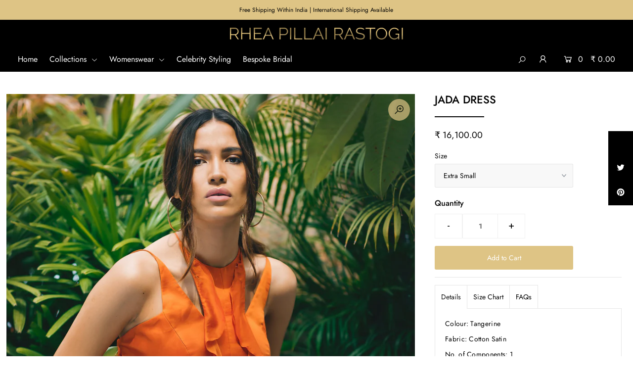

--- FILE ---
content_type: text/html; charset=utf-8
request_url: https://rheapillairastogi.in/collections/mussirio/products/jada-dress
body_size: 21959
content:
<!DOCTYPE html>
<!--[if lt IE 7 ]><html class="ie ie6" lang="en"> <![endif]-->
<!--[if IE 7 ]><html class="ie ie7" lang="en"> <![endif]-->
<!--[if IE 8 ]><html class="ie ie8" lang="en"> <![endif]-->
<!--[if (gte IE 9)|!(IE)]><!--><html lang="en" class="no-js"> <!--<![endif]-->
<head>

  <meta charset="utf-8" />

  


    <meta name="twitter:card" content="//rheapillairastogi.in/cdn/shop/products/JADA_2_1024x.jpg?v=1606821055">
    <meta name="twitter:image" content="//rheapillairastogi.in/cdn/shop/products/JADA_2_1024x.jpg?v=1606821055">



<meta property="og:site_name" content="Rhea Pillai Rastogi">
<meta property="og:url" content="https://rheapillairastogi.in/products/jada-dress">
<meta property="og:title" content="JADA DRESS">
<meta property="og:type" content="product">
<meta property="og:description" content="Colour: Tangerine Fabric: Cotton Satin No. of Components: 1 Wash Care: Dry Clean Delivery Time: 2 weeks Contact us to inquire about customised colour options">

  <meta property="og:price:amount" content="16,100.00">
  <meta property="og:price:currency" content="INR">

<meta property="og:image" content="http://rheapillairastogi.in/cdn/shop/products/JADA_1_800x.jpg?v=1606821050"><meta property="og:image" content="http://rheapillairastogi.in/cdn/shop/products/JADA_2_800x.jpg?v=1606821055"><meta property="og:image" content="http://rheapillairastogi.in/cdn/shop/products/JADA_3_800x.jpg?v=1606821060">



<meta name="twitter:title" content="JADA DRESS">
<meta name="twitter:description" content="Colour: Tangerine Fabric: Cotton Satin No. of Components: 1 Wash Care: Dry Clean Delivery Time: 2 weeks Contact us to inquire about customised colour options">
<meta name="twitter:domain" content="">

  
 <script type="application/ld+json">
   {
     "@context": "https://schema.org",
     "@type": "Product",
     "id": "jada-dress",
     "url": "//products/jada-dress",
     "image": "//rheapillairastogi.in/cdn/shop/products/JADA_1_1024x.jpg?v=1606821050",
     "name": "JADA DRESS",
     "brand": "Rhea Pillai Rastogi",
     "description": "
Colour: Tangerine
Fabric: Cotton Satin
No. of Components: 1
Wash Care: Dry Clean
Delivery Time: 2 weeks
Contact us to inquire about customised colour options","sku": "37629489840286","offers": {
       "@type": "Offer",
       "price": "16,100.00",
       "priceCurrency": "INR",
       "availability": "http://schema.org/InStock",
       "priceValidUntil": "2030-01-01",
       "url": "/products/jada-dress"
     }}
 </script>



    <!-- SEO
  ================================================== -->
  <title>
    JADA DRESS &ndash; Rhea Pillai Rastogi
  </title>
  
  <meta name="description" content="Colour: Tangerine Fabric: Cotton Satin No. of Components: 1 Wash Care: Dry Clean Delivery Time: 2 weeks Contact us to inquire about customised colour options" />
  
  <link rel="canonical" href="https://rheapillairastogi.in/products/jada-dress" />

    <!-- CSS
  ================================================== -->

  <link href="//rheapillairastogi.in/cdn/shop/t/6/assets/stylesheet.css?v=1553844749282493511759261374" rel="stylesheet" type="text/css" media="all" />
  <link href="//rheapillairastogi.in/cdn/shop/t/6/assets/queries.css?v=123419401161853677951602059720" rel="stylesheet" type="text/css" media="all" />

    <!-- JS
  ================================================== -->

  <script src="//ajax.googleapis.com/ajax/libs/jquery/2.2.4/jquery.min.js" type="text/javascript"></script>
  <script src="//rheapillairastogi.in/cdn/shop/t/6/assets/eventemitter3.min.js?v=148202183930229300091602052623" type="text/javascript"></script>
  <script src="//rheapillairastogi.in/cdn/shop/t/6/assets/theme.js?v=95075132169164279011704271943" type="text/javascript"></script>
  <script src="//rheapillairastogi.in/cdn/shopifycloud/storefront/assets/themes_support/option_selection-b017cd28.js" type="text/javascript"></script>

  <meta name="viewport" content="width=device-width, initial-scale=1">

  
  <link rel="shortcut icon" href="//rheapillairastogi.in/cdn/shop/files/RPR_-_Favicon_32x32.jpg?v=1614339006" type="image/png" />
  
  

  <script>window.performance && window.performance.mark && window.performance.mark('shopify.content_for_header.start');</script><meta name="google-site-verification" content="81fwbAOFNORiTPsjctmjN71GgeoP4uuUDSt6GhY0Tw0">
<meta id="shopify-digital-wallet" name="shopify-digital-wallet" content="/47701491870/digital_wallets/dialog">
<link rel="alternate" type="application/json+oembed" href="https://rheapillairastogi.in/products/jada-dress.oembed">
<script async="async" src="/checkouts/internal/preloads.js?locale=en-IN"></script>
<script id="shopify-features" type="application/json">{"accessToken":"16d8b430a54fe7b5255da1755d2f73ef","betas":["rich-media-storefront-analytics"],"domain":"rheapillairastogi.in","predictiveSearch":true,"shopId":47701491870,"locale":"en"}</script>
<script>var Shopify = Shopify || {};
Shopify.shop = "rhea-pillai-rastogi.myshopify.com";
Shopify.locale = "en";
Shopify.currency = {"active":"INR","rate":"1.0"};
Shopify.country = "IN";
Shopify.theme = {"name":"Icon","id":113761157278,"schema_name":"Icon","schema_version":"7.4.3","theme_store_id":686,"role":"main"};
Shopify.theme.handle = "null";
Shopify.theme.style = {"id":null,"handle":null};
Shopify.cdnHost = "rheapillairastogi.in/cdn";
Shopify.routes = Shopify.routes || {};
Shopify.routes.root = "/";</script>
<script type="module">!function(o){(o.Shopify=o.Shopify||{}).modules=!0}(window);</script>
<script>!function(o){function n(){var o=[];function n(){o.push(Array.prototype.slice.apply(arguments))}return n.q=o,n}var t=o.Shopify=o.Shopify||{};t.loadFeatures=n(),t.autoloadFeatures=n()}(window);</script>
<script id="shop-js-analytics" type="application/json">{"pageType":"product"}</script>
<script defer="defer" async type="module" src="//rheapillairastogi.in/cdn/shopifycloud/shop-js/modules/v2/client.init-shop-cart-sync_BApSsMSl.en.esm.js"></script>
<script defer="defer" async type="module" src="//rheapillairastogi.in/cdn/shopifycloud/shop-js/modules/v2/chunk.common_CBoos6YZ.esm.js"></script>
<script type="module">
  await import("//rheapillairastogi.in/cdn/shopifycloud/shop-js/modules/v2/client.init-shop-cart-sync_BApSsMSl.en.esm.js");
await import("//rheapillairastogi.in/cdn/shopifycloud/shop-js/modules/v2/chunk.common_CBoos6YZ.esm.js");

  window.Shopify.SignInWithShop?.initShopCartSync?.({"fedCMEnabled":true,"windoidEnabled":true});

</script>
<script>(function() {
  var isLoaded = false;
  function asyncLoad() {
    if (isLoaded) return;
    isLoaded = true;
    var urls = ["\/\/code.tidio.co\/yf6xstsgao0dumwoh7qkwwj4gjv1uuf6.js?shop=rhea-pillai-rastogi.myshopify.com","https:\/\/currency.conversionbear.com\/script?app=currency\u0026shop=rhea-pillai-rastogi.myshopify.com"];
    for (var i = 0; i < urls.length; i++) {
      var s = document.createElement('script');
      s.type = 'text/javascript';
      s.async = true;
      s.src = urls[i];
      var x = document.getElementsByTagName('script')[0];
      x.parentNode.insertBefore(s, x);
    }
  };
  if(window.attachEvent) {
    window.attachEvent('onload', asyncLoad);
  } else {
    window.addEventListener('load', asyncLoad, false);
  }
})();</script>
<script id="__st">var __st={"a":47701491870,"offset":19800,"reqid":"6dd717a9-f246-4462-a1fd-52c40bc50eea-1768935035","pageurl":"rheapillairastogi.in\/collections\/mussirio\/products\/jada-dress","u":"c79877d0be80","p":"product","rtyp":"product","rid":5692683780254};</script>
<script>window.ShopifyPaypalV4VisibilityTracking = true;</script>
<script id="captcha-bootstrap">!function(){'use strict';const t='contact',e='account',n='new_comment',o=[[t,t],['blogs',n],['comments',n],[t,'customer']],c=[[e,'customer_login'],[e,'guest_login'],[e,'recover_customer_password'],[e,'create_customer']],r=t=>t.map((([t,e])=>`form[action*='/${t}']:not([data-nocaptcha='true']) input[name='form_type'][value='${e}']`)).join(','),a=t=>()=>t?[...document.querySelectorAll(t)].map((t=>t.form)):[];function s(){const t=[...o],e=r(t);return a(e)}const i='password',u='form_key',d=['recaptcha-v3-token','g-recaptcha-response','h-captcha-response',i],f=()=>{try{return window.sessionStorage}catch{return}},m='__shopify_v',_=t=>t.elements[u];function p(t,e,n=!1){try{const o=window.sessionStorage,c=JSON.parse(o.getItem(e)),{data:r}=function(t){const{data:e,action:n}=t;return t[m]||n?{data:e,action:n}:{data:t,action:n}}(c);for(const[e,n]of Object.entries(r))t.elements[e]&&(t.elements[e].value=n);n&&o.removeItem(e)}catch(o){console.error('form repopulation failed',{error:o})}}const l='form_type',E='cptcha';function T(t){t.dataset[E]=!0}const w=window,h=w.document,L='Shopify',v='ce_forms',y='captcha';let A=!1;((t,e)=>{const n=(g='f06e6c50-85a8-45c8-87d0-21a2b65856fe',I='https://cdn.shopify.com/shopifycloud/storefront-forms-hcaptcha/ce_storefront_forms_captcha_hcaptcha.v1.5.2.iife.js',D={infoText:'Protected by hCaptcha',privacyText:'Privacy',termsText:'Terms'},(t,e,n)=>{const o=w[L][v],c=o.bindForm;if(c)return c(t,g,e,D).then(n);var r;o.q.push([[t,g,e,D],n]),r=I,A||(h.body.append(Object.assign(h.createElement('script'),{id:'captcha-provider',async:!0,src:r})),A=!0)});var g,I,D;w[L]=w[L]||{},w[L][v]=w[L][v]||{},w[L][v].q=[],w[L][y]=w[L][y]||{},w[L][y].protect=function(t,e){n(t,void 0,e),T(t)},Object.freeze(w[L][y]),function(t,e,n,w,h,L){const[v,y,A,g]=function(t,e,n){const i=e?o:[],u=t?c:[],d=[...i,...u],f=r(d),m=r(i),_=r(d.filter((([t,e])=>n.includes(e))));return[a(f),a(m),a(_),s()]}(w,h,L),I=t=>{const e=t.target;return e instanceof HTMLFormElement?e:e&&e.form},D=t=>v().includes(t);t.addEventListener('submit',(t=>{const e=I(t);if(!e)return;const n=D(e)&&!e.dataset.hcaptchaBound&&!e.dataset.recaptchaBound,o=_(e),c=g().includes(e)&&(!o||!o.value);(n||c)&&t.preventDefault(),c&&!n&&(function(t){try{if(!f())return;!function(t){const e=f();if(!e)return;const n=_(t);if(!n)return;const o=n.value;o&&e.removeItem(o)}(t);const e=Array.from(Array(32),(()=>Math.random().toString(36)[2])).join('');!function(t,e){_(t)||t.append(Object.assign(document.createElement('input'),{type:'hidden',name:u})),t.elements[u].value=e}(t,e),function(t,e){const n=f();if(!n)return;const o=[...t.querySelectorAll(`input[type='${i}']`)].map((({name:t})=>t)),c=[...d,...o],r={};for(const[a,s]of new FormData(t).entries())c.includes(a)||(r[a]=s);n.setItem(e,JSON.stringify({[m]:1,action:t.action,data:r}))}(t,e)}catch(e){console.error('failed to persist form',e)}}(e),e.submit())}));const S=(t,e)=>{t&&!t.dataset[E]&&(n(t,e.some((e=>e===t))),T(t))};for(const o of['focusin','change'])t.addEventListener(o,(t=>{const e=I(t);D(e)&&S(e,y())}));const B=e.get('form_key'),M=e.get(l),P=B&&M;t.addEventListener('DOMContentLoaded',(()=>{const t=y();if(P)for(const e of t)e.elements[l].value===M&&p(e,B);[...new Set([...A(),...v().filter((t=>'true'===t.dataset.shopifyCaptcha))])].forEach((e=>S(e,t)))}))}(h,new URLSearchParams(w.location.search),n,t,e,['guest_login'])})(!0,!0)}();</script>
<script integrity="sha256-4kQ18oKyAcykRKYeNunJcIwy7WH5gtpwJnB7kiuLZ1E=" data-source-attribution="shopify.loadfeatures" defer="defer" src="//rheapillairastogi.in/cdn/shopifycloud/storefront/assets/storefront/load_feature-a0a9edcb.js" crossorigin="anonymous"></script>
<script data-source-attribution="shopify.dynamic_checkout.dynamic.init">var Shopify=Shopify||{};Shopify.PaymentButton=Shopify.PaymentButton||{isStorefrontPortableWallets:!0,init:function(){window.Shopify.PaymentButton.init=function(){};var t=document.createElement("script");t.src="https://rheapillairastogi.in/cdn/shopifycloud/portable-wallets/latest/portable-wallets.en.js",t.type="module",document.head.appendChild(t)}};
</script>
<script data-source-attribution="shopify.dynamic_checkout.buyer_consent">
  function portableWalletsHideBuyerConsent(e){var t=document.getElementById("shopify-buyer-consent"),n=document.getElementById("shopify-subscription-policy-button");t&&n&&(t.classList.add("hidden"),t.setAttribute("aria-hidden","true"),n.removeEventListener("click",e))}function portableWalletsShowBuyerConsent(e){var t=document.getElementById("shopify-buyer-consent"),n=document.getElementById("shopify-subscription-policy-button");t&&n&&(t.classList.remove("hidden"),t.removeAttribute("aria-hidden"),n.addEventListener("click",e))}window.Shopify?.PaymentButton&&(window.Shopify.PaymentButton.hideBuyerConsent=portableWalletsHideBuyerConsent,window.Shopify.PaymentButton.showBuyerConsent=portableWalletsShowBuyerConsent);
</script>
<script data-source-attribution="shopify.dynamic_checkout.cart.bootstrap">document.addEventListener("DOMContentLoaded",(function(){function t(){return document.querySelector("shopify-accelerated-checkout-cart, shopify-accelerated-checkout")}if(t())Shopify.PaymentButton.init();else{new MutationObserver((function(e,n){t()&&(Shopify.PaymentButton.init(),n.disconnect())})).observe(document.body,{childList:!0,subtree:!0})}}));
</script>
<script id="sections-script" data-sections="product-recommendations" defer="defer" src="//rheapillairastogi.in/cdn/shop/t/6/compiled_assets/scripts.js?v=540"></script>
<script>window.performance && window.performance.mark && window.performance.mark('shopify.content_for_header.end');</script>


<script>
window.mlvedaShopCurrency = "INR";
window.shopCurrency = "INR";
window.supported_currencies = "INR USD GBP EUR CAD AUD";
</script><link href="https://monorail-edge.shopifysvc.com" rel="dns-prefetch">
<script>(function(){if ("sendBeacon" in navigator && "performance" in window) {try {var session_token_from_headers = performance.getEntriesByType('navigation')[0].serverTiming.find(x => x.name == '_s').description;} catch {var session_token_from_headers = undefined;}var session_cookie_matches = document.cookie.match(/_shopify_s=([^;]*)/);var session_token_from_cookie = session_cookie_matches && session_cookie_matches.length === 2 ? session_cookie_matches[1] : "";var session_token = session_token_from_headers || session_token_from_cookie || "";function handle_abandonment_event(e) {var entries = performance.getEntries().filter(function(entry) {return /monorail-edge.shopifysvc.com/.test(entry.name);});if (!window.abandonment_tracked && entries.length === 0) {window.abandonment_tracked = true;var currentMs = Date.now();var navigation_start = performance.timing.navigationStart;var payload = {shop_id: 47701491870,url: window.location.href,navigation_start,duration: currentMs - navigation_start,session_token,page_type: "product"};window.navigator.sendBeacon("https://monorail-edge.shopifysvc.com/v1/produce", JSON.stringify({schema_id: "online_store_buyer_site_abandonment/1.1",payload: payload,metadata: {event_created_at_ms: currentMs,event_sent_at_ms: currentMs}}));}}window.addEventListener('pagehide', handle_abandonment_event);}}());</script>
<script id="web-pixels-manager-setup">(function e(e,d,r,n,o){if(void 0===o&&(o={}),!Boolean(null===(a=null===(i=window.Shopify)||void 0===i?void 0:i.analytics)||void 0===a?void 0:a.replayQueue)){var i,a;window.Shopify=window.Shopify||{};var t=window.Shopify;t.analytics=t.analytics||{};var s=t.analytics;s.replayQueue=[],s.publish=function(e,d,r){return s.replayQueue.push([e,d,r]),!0};try{self.performance.mark("wpm:start")}catch(e){}var l=function(){var e={modern:/Edge?\/(1{2}[4-9]|1[2-9]\d|[2-9]\d{2}|\d{4,})\.\d+(\.\d+|)|Firefox\/(1{2}[4-9]|1[2-9]\d|[2-9]\d{2}|\d{4,})\.\d+(\.\d+|)|Chrom(ium|e)\/(9{2}|\d{3,})\.\d+(\.\d+|)|(Maci|X1{2}).+ Version\/(15\.\d+|(1[6-9]|[2-9]\d|\d{3,})\.\d+)([,.]\d+|)( \(\w+\)|)( Mobile\/\w+|) Safari\/|Chrome.+OPR\/(9{2}|\d{3,})\.\d+\.\d+|(CPU[ +]OS|iPhone[ +]OS|CPU[ +]iPhone|CPU IPhone OS|CPU iPad OS)[ +]+(15[._]\d+|(1[6-9]|[2-9]\d|\d{3,})[._]\d+)([._]\d+|)|Android:?[ /-](13[3-9]|1[4-9]\d|[2-9]\d{2}|\d{4,})(\.\d+|)(\.\d+|)|Android.+Firefox\/(13[5-9]|1[4-9]\d|[2-9]\d{2}|\d{4,})\.\d+(\.\d+|)|Android.+Chrom(ium|e)\/(13[3-9]|1[4-9]\d|[2-9]\d{2}|\d{4,})\.\d+(\.\d+|)|SamsungBrowser\/([2-9]\d|\d{3,})\.\d+/,legacy:/Edge?\/(1[6-9]|[2-9]\d|\d{3,})\.\d+(\.\d+|)|Firefox\/(5[4-9]|[6-9]\d|\d{3,})\.\d+(\.\d+|)|Chrom(ium|e)\/(5[1-9]|[6-9]\d|\d{3,})\.\d+(\.\d+|)([\d.]+$|.*Safari\/(?![\d.]+ Edge\/[\d.]+$))|(Maci|X1{2}).+ Version\/(10\.\d+|(1[1-9]|[2-9]\d|\d{3,})\.\d+)([,.]\d+|)( \(\w+\)|)( Mobile\/\w+|) Safari\/|Chrome.+OPR\/(3[89]|[4-9]\d|\d{3,})\.\d+\.\d+|(CPU[ +]OS|iPhone[ +]OS|CPU[ +]iPhone|CPU IPhone OS|CPU iPad OS)[ +]+(10[._]\d+|(1[1-9]|[2-9]\d|\d{3,})[._]\d+)([._]\d+|)|Android:?[ /-](13[3-9]|1[4-9]\d|[2-9]\d{2}|\d{4,})(\.\d+|)(\.\d+|)|Mobile Safari.+OPR\/([89]\d|\d{3,})\.\d+\.\d+|Android.+Firefox\/(13[5-9]|1[4-9]\d|[2-9]\d{2}|\d{4,})\.\d+(\.\d+|)|Android.+Chrom(ium|e)\/(13[3-9]|1[4-9]\d|[2-9]\d{2}|\d{4,})\.\d+(\.\d+|)|Android.+(UC? ?Browser|UCWEB|U3)[ /]?(15\.([5-9]|\d{2,})|(1[6-9]|[2-9]\d|\d{3,})\.\d+)\.\d+|SamsungBrowser\/(5\.\d+|([6-9]|\d{2,})\.\d+)|Android.+MQ{2}Browser\/(14(\.(9|\d{2,})|)|(1[5-9]|[2-9]\d|\d{3,})(\.\d+|))(\.\d+|)|K[Aa][Ii]OS\/(3\.\d+|([4-9]|\d{2,})\.\d+)(\.\d+|)/},d=e.modern,r=e.legacy,n=navigator.userAgent;return n.match(d)?"modern":n.match(r)?"legacy":"unknown"}(),u="modern"===l?"modern":"legacy",c=(null!=n?n:{modern:"",legacy:""})[u],f=function(e){return[e.baseUrl,"/wpm","/b",e.hashVersion,"modern"===e.buildTarget?"m":"l",".js"].join("")}({baseUrl:d,hashVersion:r,buildTarget:u}),m=function(e){var d=e.version,r=e.bundleTarget,n=e.surface,o=e.pageUrl,i=e.monorailEndpoint;return{emit:function(e){var a=e.status,t=e.errorMsg,s=(new Date).getTime(),l=JSON.stringify({metadata:{event_sent_at_ms:s},events:[{schema_id:"web_pixels_manager_load/3.1",payload:{version:d,bundle_target:r,page_url:o,status:a,surface:n,error_msg:t},metadata:{event_created_at_ms:s}}]});if(!i)return console&&console.warn&&console.warn("[Web Pixels Manager] No Monorail endpoint provided, skipping logging."),!1;try{return self.navigator.sendBeacon.bind(self.navigator)(i,l)}catch(e){}var u=new XMLHttpRequest;try{return u.open("POST",i,!0),u.setRequestHeader("Content-Type","text/plain"),u.send(l),!0}catch(e){return console&&console.warn&&console.warn("[Web Pixels Manager] Got an unhandled error while logging to Monorail."),!1}}}}({version:r,bundleTarget:l,surface:e.surface,pageUrl:self.location.href,monorailEndpoint:e.monorailEndpoint});try{o.browserTarget=l,function(e){var d=e.src,r=e.async,n=void 0===r||r,o=e.onload,i=e.onerror,a=e.sri,t=e.scriptDataAttributes,s=void 0===t?{}:t,l=document.createElement("script"),u=document.querySelector("head"),c=document.querySelector("body");if(l.async=n,l.src=d,a&&(l.integrity=a,l.crossOrigin="anonymous"),s)for(var f in s)if(Object.prototype.hasOwnProperty.call(s,f))try{l.dataset[f]=s[f]}catch(e){}if(o&&l.addEventListener("load",o),i&&l.addEventListener("error",i),u)u.appendChild(l);else{if(!c)throw new Error("Did not find a head or body element to append the script");c.appendChild(l)}}({src:f,async:!0,onload:function(){if(!function(){var e,d;return Boolean(null===(d=null===(e=window.Shopify)||void 0===e?void 0:e.analytics)||void 0===d?void 0:d.initialized)}()){var d=window.webPixelsManager.init(e)||void 0;if(d){var r=window.Shopify.analytics;r.replayQueue.forEach((function(e){var r=e[0],n=e[1],o=e[2];d.publishCustomEvent(r,n,o)})),r.replayQueue=[],r.publish=d.publishCustomEvent,r.visitor=d.visitor,r.initialized=!0}}},onerror:function(){return m.emit({status:"failed",errorMsg:"".concat(f," has failed to load")})},sri:function(e){var d=/^sha384-[A-Za-z0-9+/=]+$/;return"string"==typeof e&&d.test(e)}(c)?c:"",scriptDataAttributes:o}),m.emit({status:"loading"})}catch(e){m.emit({status:"failed",errorMsg:(null==e?void 0:e.message)||"Unknown error"})}}})({shopId: 47701491870,storefrontBaseUrl: "https://rheapillairastogi.in",extensionsBaseUrl: "https://extensions.shopifycdn.com/cdn/shopifycloud/web-pixels-manager",monorailEndpoint: "https://monorail-edge.shopifysvc.com/unstable/produce_batch",surface: "storefront-renderer",enabledBetaFlags: ["2dca8a86"],webPixelsConfigList: [{"id":"shopify-app-pixel","configuration":"{}","eventPayloadVersion":"v1","runtimeContext":"STRICT","scriptVersion":"0450","apiClientId":"shopify-pixel","type":"APP","privacyPurposes":["ANALYTICS","MARKETING"]},{"id":"shopify-custom-pixel","eventPayloadVersion":"v1","runtimeContext":"LAX","scriptVersion":"0450","apiClientId":"shopify-pixel","type":"CUSTOM","privacyPurposes":["ANALYTICS","MARKETING"]}],isMerchantRequest: false,initData: {"shop":{"name":"Rhea Pillai Rastogi","paymentSettings":{"currencyCode":"INR"},"myshopifyDomain":"rhea-pillai-rastogi.myshopify.com","countryCode":"IN","storefrontUrl":"https:\/\/rheapillairastogi.in"},"customer":null,"cart":null,"checkout":null,"productVariants":[{"price":{"amount":16100.0,"currencyCode":"INR"},"product":{"title":"JADA DRESS","vendor":"Rhea Pillai Rastogi","id":"5692683780254","untranslatedTitle":"JADA DRESS","url":"\/products\/jada-dress","type":""},"id":"37629489840286","image":{"src":"\/\/rheapillairastogi.in\/cdn\/shop\/products\/JADA_1.jpg?v=1606821050"},"sku":null,"title":"Extra Small","untranslatedTitle":"Extra Small"},{"price":{"amount":16100.0,"currencyCode":"INR"},"product":{"title":"JADA DRESS","vendor":"Rhea Pillai Rastogi","id":"5692683780254","untranslatedTitle":"JADA DRESS","url":"\/products\/jada-dress","type":""},"id":"36104698986654","image":{"src":"\/\/rheapillairastogi.in\/cdn\/shop\/products\/JADA_1.jpg?v=1606821050"},"sku":null,"title":"Small","untranslatedTitle":"Small"},{"price":{"amount":16100.0,"currencyCode":"INR"},"product":{"title":"JADA DRESS","vendor":"Rhea Pillai Rastogi","id":"5692683780254","untranslatedTitle":"JADA DRESS","url":"\/products\/jada-dress","type":""},"id":"36104699019422","image":{"src":"\/\/rheapillairastogi.in\/cdn\/shop\/products\/JADA_1.jpg?v=1606821050"},"sku":null,"title":"Medium","untranslatedTitle":"Medium"},{"price":{"amount":16100.0,"currencyCode":"INR"},"product":{"title":"JADA DRESS","vendor":"Rhea Pillai Rastogi","id":"5692683780254","untranslatedTitle":"JADA DRESS","url":"\/products\/jada-dress","type":""},"id":"36104699052190","image":{"src":"\/\/rheapillairastogi.in\/cdn\/shop\/products\/JADA_1.jpg?v=1606821050"},"sku":null,"title":"Large","untranslatedTitle":"Large"},{"price":{"amount":16100.0,"currencyCode":"INR"},"product":{"title":"JADA DRESS","vendor":"Rhea Pillai Rastogi","id":"5692683780254","untranslatedTitle":"JADA DRESS","url":"\/products\/jada-dress","type":""},"id":"37057134952606","image":{"src":"\/\/rheapillairastogi.in\/cdn\/shop\/products\/JADA_1.jpg?v=1606821050"},"sku":null,"title":"Extra Large","untranslatedTitle":"Extra Large"},{"price":{"amount":16100.0,"currencyCode":"INR"},"product":{"title":"JADA DRESS","vendor":"Rhea Pillai Rastogi","id":"5692683780254","untranslatedTitle":"JADA DRESS","url":"\/products\/jada-dress","type":""},"id":"36104699084958","image":{"src":"\/\/rheapillairastogi.in\/cdn\/shop\/products\/JADA_1.jpg?v=1606821050"},"sku":null,"title":"Custom Fitted","untranslatedTitle":"Custom Fitted"}],"purchasingCompany":null},},"https://rheapillairastogi.in/cdn","fcfee988w5aeb613cpc8e4bc33m6693e112",{"modern":"","legacy":""},{"shopId":"47701491870","storefrontBaseUrl":"https:\/\/rheapillairastogi.in","extensionBaseUrl":"https:\/\/extensions.shopifycdn.com\/cdn\/shopifycloud\/web-pixels-manager","surface":"storefront-renderer","enabledBetaFlags":"[\"2dca8a86\"]","isMerchantRequest":"false","hashVersion":"fcfee988w5aeb613cpc8e4bc33m6693e112","publish":"custom","events":"[[\"page_viewed\",{}],[\"product_viewed\",{\"productVariant\":{\"price\":{\"amount\":16100.0,\"currencyCode\":\"INR\"},\"product\":{\"title\":\"JADA DRESS\",\"vendor\":\"Rhea Pillai Rastogi\",\"id\":\"5692683780254\",\"untranslatedTitle\":\"JADA DRESS\",\"url\":\"\/products\/jada-dress\",\"type\":\"\"},\"id\":\"37629489840286\",\"image\":{\"src\":\"\/\/rheapillairastogi.in\/cdn\/shop\/products\/JADA_1.jpg?v=1606821050\"},\"sku\":null,\"title\":\"Extra Small\",\"untranslatedTitle\":\"Extra Small\"}}]]"});</script><script>
  window.ShopifyAnalytics = window.ShopifyAnalytics || {};
  window.ShopifyAnalytics.meta = window.ShopifyAnalytics.meta || {};
  window.ShopifyAnalytics.meta.currency = 'INR';
  var meta = {"product":{"id":5692683780254,"gid":"gid:\/\/shopify\/Product\/5692683780254","vendor":"Rhea Pillai Rastogi","type":"","handle":"jada-dress","variants":[{"id":37629489840286,"price":1610000,"name":"JADA DRESS - Extra Small","public_title":"Extra Small","sku":null},{"id":36104698986654,"price":1610000,"name":"JADA DRESS - Small","public_title":"Small","sku":null},{"id":36104699019422,"price":1610000,"name":"JADA DRESS - Medium","public_title":"Medium","sku":null},{"id":36104699052190,"price":1610000,"name":"JADA DRESS - Large","public_title":"Large","sku":null},{"id":37057134952606,"price":1610000,"name":"JADA DRESS - Extra Large","public_title":"Extra Large","sku":null},{"id":36104699084958,"price":1610000,"name":"JADA DRESS - Custom Fitted","public_title":"Custom Fitted","sku":null}],"remote":false},"page":{"pageType":"product","resourceType":"product","resourceId":5692683780254,"requestId":"6dd717a9-f246-4462-a1fd-52c40bc50eea-1768935035"}};
  for (var attr in meta) {
    window.ShopifyAnalytics.meta[attr] = meta[attr];
  }
</script>
<script class="analytics">
  (function () {
    var customDocumentWrite = function(content) {
      var jquery = null;

      if (window.jQuery) {
        jquery = window.jQuery;
      } else if (window.Checkout && window.Checkout.$) {
        jquery = window.Checkout.$;
      }

      if (jquery) {
        jquery('body').append(content);
      }
    };

    var hasLoggedConversion = function(token) {
      if (token) {
        return document.cookie.indexOf('loggedConversion=' + token) !== -1;
      }
      return false;
    }

    var setCookieIfConversion = function(token) {
      if (token) {
        var twoMonthsFromNow = new Date(Date.now());
        twoMonthsFromNow.setMonth(twoMonthsFromNow.getMonth() + 2);

        document.cookie = 'loggedConversion=' + token + '; expires=' + twoMonthsFromNow;
      }
    }

    var trekkie = window.ShopifyAnalytics.lib = window.trekkie = window.trekkie || [];
    if (trekkie.integrations) {
      return;
    }
    trekkie.methods = [
      'identify',
      'page',
      'ready',
      'track',
      'trackForm',
      'trackLink'
    ];
    trekkie.factory = function(method) {
      return function() {
        var args = Array.prototype.slice.call(arguments);
        args.unshift(method);
        trekkie.push(args);
        return trekkie;
      };
    };
    for (var i = 0; i < trekkie.methods.length; i++) {
      var key = trekkie.methods[i];
      trekkie[key] = trekkie.factory(key);
    }
    trekkie.load = function(config) {
      trekkie.config = config || {};
      trekkie.config.initialDocumentCookie = document.cookie;
      var first = document.getElementsByTagName('script')[0];
      var script = document.createElement('script');
      script.type = 'text/javascript';
      script.onerror = function(e) {
        var scriptFallback = document.createElement('script');
        scriptFallback.type = 'text/javascript';
        scriptFallback.onerror = function(error) {
                var Monorail = {
      produce: function produce(monorailDomain, schemaId, payload) {
        var currentMs = new Date().getTime();
        var event = {
          schema_id: schemaId,
          payload: payload,
          metadata: {
            event_created_at_ms: currentMs,
            event_sent_at_ms: currentMs
          }
        };
        return Monorail.sendRequest("https://" + monorailDomain + "/v1/produce", JSON.stringify(event));
      },
      sendRequest: function sendRequest(endpointUrl, payload) {
        // Try the sendBeacon API
        if (window && window.navigator && typeof window.navigator.sendBeacon === 'function' && typeof window.Blob === 'function' && !Monorail.isIos12()) {
          var blobData = new window.Blob([payload], {
            type: 'text/plain'
          });

          if (window.navigator.sendBeacon(endpointUrl, blobData)) {
            return true;
          } // sendBeacon was not successful

        } // XHR beacon

        var xhr = new XMLHttpRequest();

        try {
          xhr.open('POST', endpointUrl);
          xhr.setRequestHeader('Content-Type', 'text/plain');
          xhr.send(payload);
        } catch (e) {
          console.log(e);
        }

        return false;
      },
      isIos12: function isIos12() {
        return window.navigator.userAgent.lastIndexOf('iPhone; CPU iPhone OS 12_') !== -1 || window.navigator.userAgent.lastIndexOf('iPad; CPU OS 12_') !== -1;
      }
    };
    Monorail.produce('monorail-edge.shopifysvc.com',
      'trekkie_storefront_load_errors/1.1',
      {shop_id: 47701491870,
      theme_id: 113761157278,
      app_name: "storefront",
      context_url: window.location.href,
      source_url: "//rheapillairastogi.in/cdn/s/trekkie.storefront.cd680fe47e6c39ca5d5df5f0a32d569bc48c0f27.min.js"});

        };
        scriptFallback.async = true;
        scriptFallback.src = '//rheapillairastogi.in/cdn/s/trekkie.storefront.cd680fe47e6c39ca5d5df5f0a32d569bc48c0f27.min.js';
        first.parentNode.insertBefore(scriptFallback, first);
      };
      script.async = true;
      script.src = '//rheapillairastogi.in/cdn/s/trekkie.storefront.cd680fe47e6c39ca5d5df5f0a32d569bc48c0f27.min.js';
      first.parentNode.insertBefore(script, first);
    };
    trekkie.load(
      {"Trekkie":{"appName":"storefront","development":false,"defaultAttributes":{"shopId":47701491870,"isMerchantRequest":null,"themeId":113761157278,"themeCityHash":"2068923144449385255","contentLanguage":"en","currency":"INR","eventMetadataId":"4b919a0f-ba84-43a7-bd0a-20a32b2bddb9"},"isServerSideCookieWritingEnabled":true,"monorailRegion":"shop_domain","enabledBetaFlags":["65f19447"]},"Session Attribution":{},"S2S":{"facebookCapiEnabled":false,"source":"trekkie-storefront-renderer","apiClientId":580111}}
    );

    var loaded = false;
    trekkie.ready(function() {
      if (loaded) return;
      loaded = true;

      window.ShopifyAnalytics.lib = window.trekkie;

      var originalDocumentWrite = document.write;
      document.write = customDocumentWrite;
      try { window.ShopifyAnalytics.merchantGoogleAnalytics.call(this); } catch(error) {};
      document.write = originalDocumentWrite;

      window.ShopifyAnalytics.lib.page(null,{"pageType":"product","resourceType":"product","resourceId":5692683780254,"requestId":"6dd717a9-f246-4462-a1fd-52c40bc50eea-1768935035","shopifyEmitted":true});

      var match = window.location.pathname.match(/checkouts\/(.+)\/(thank_you|post_purchase)/)
      var token = match? match[1]: undefined;
      if (!hasLoggedConversion(token)) {
        setCookieIfConversion(token);
        window.ShopifyAnalytics.lib.track("Viewed Product",{"currency":"INR","variantId":37629489840286,"productId":5692683780254,"productGid":"gid:\/\/shopify\/Product\/5692683780254","name":"JADA DRESS - Extra Small","price":"16100.00","sku":null,"brand":"Rhea Pillai Rastogi","variant":"Extra Small","category":"","nonInteraction":true,"remote":false},undefined,undefined,{"shopifyEmitted":true});
      window.ShopifyAnalytics.lib.track("monorail:\/\/trekkie_storefront_viewed_product\/1.1",{"currency":"INR","variantId":37629489840286,"productId":5692683780254,"productGid":"gid:\/\/shopify\/Product\/5692683780254","name":"JADA DRESS - Extra Small","price":"16100.00","sku":null,"brand":"Rhea Pillai Rastogi","variant":"Extra Small","category":"","nonInteraction":true,"remote":false,"referer":"https:\/\/rheapillairastogi.in\/collections\/mussirio\/products\/jada-dress"});
      }
    });


        var eventsListenerScript = document.createElement('script');
        eventsListenerScript.async = true;
        eventsListenerScript.src = "//rheapillairastogi.in/cdn/shopifycloud/storefront/assets/shop_events_listener-3da45d37.js";
        document.getElementsByTagName('head')[0].appendChild(eventsListenerScript);

})();</script>
<script
  defer
  src="https://rheapillairastogi.in/cdn/shopifycloud/perf-kit/shopify-perf-kit-3.0.4.min.js"
  data-application="storefront-renderer"
  data-shop-id="47701491870"
  data-render-region="gcp-us-central1"
  data-page-type="product"
  data-theme-instance-id="113761157278"
  data-theme-name="Icon"
  data-theme-version="7.4.3"
  data-monorail-region="shop_domain"
  data-resource-timing-sampling-rate="10"
  data-shs="true"
  data-shs-beacon="true"
  data-shs-export-with-fetch="true"
  data-shs-logs-sample-rate="1"
  data-shs-beacon-endpoint="https://rheapillairastogi.in/api/collect"
></script>
</head>

<body class="gridlock shifter-left product">
  

  <div class="shifter-page " id="PageContainer">

    <div id="shopify-section-header" class="shopify-section"><header class="scrollheader header-section"
data-section-id="header"
data-section-type="header-section"
data-sticky="true">

  

  
  <div class="topbar gridlock-fluid">
    <div class="row">
      
      <div class="desktop-push-3 desktop-6 tablet-6 mobile-3" id="banner-message">
        
          <p>Free Shipping Within India | International Shipping Available</p>
        
      </div>
      
      
    </div>
  </div>
  
  <div id="navigation" class="gridlock-fluid">
    <div class="row">
      
      <div class="nav-container desktop-12 tablet-6 mobile-3 above"><!-- start nav container -->

      <!-- Mobile menu trigger --> <div class="mobile-only span-1" style="text-align: left;"><span class="shifter-handle"><i class="la la-bars" aria-hidden="true"></i></span></div>
      
      
      

      

      
        <div id="logo" class="desktop-2 tablet-3 desktop-12 span-12 above">

<div class="first_logo">
<a href="/">
  <img src="//rheapillairastogi.in/cdn/shop/files/RPR_-_Name_400x.png?v=1614310566" itemprop="logo">
</a>
</div>
  

</div>

      

      <nav class="header-navigation desktop-6 span-6">
        <ul id="main-nav">
          
            



<li><a class="top_level" href="/">Home</a></li>


          
            



<li class="dropdown has_sub_menu" aria-haspopup="true" aria-expanded="false">
  <a href="#" class="dlinks top_level">
    Collections
  </a>
  
    <ul class="submenu">
      
        
          <li>
            <a href="/collections/bisou">
              Bisou
            </a>
          </li>
        
      
        
          <li>
            <a href="/collections/maya">
              Maya
            </a>
          </li>
        
      
        
          <li>
            <a href="/collections/xylem-1">
              Xylem
            </a>
          </li>
        
      
        
          <li>
            <a href="/collections/amarillo">
              Amarillo
            </a>
          </li>
        
      
        
          <li>
            <a href="/collections/mussirio">
              Mussirio
            </a>
          </li>
        
      
        
          <li>
            <a href="/collections/mono">
              Mono
            </a>
          </li>
        
      
    </ul>
  
</li>


          
            



<li class="dropdown has_sub_menu" aria-haspopup="true" aria-expanded="false">
  <a href="#" class="dlinks top_level">
    Womenswear
  </a>
  
    <ul class="submenu">
      
        
          <li>
            <a href="/collections/tops">
              Tops
            </a>
          </li>
        
      
        
          <li>
            <a href="/collections/pants">
              Pants
            </a>
          </li>
        
      
        
          <li>
            <a href="/collections/skirts">
              Skirts
            </a>
          </li>
        
      
        
          <li>
            <a href="/collections/dresses">
              Dresses
            </a>
          </li>
        
      
        
          <li>
            <a href="/collections/jumpsuits">
              Jumpsuits
            </a>
          </li>
        
      
        
          <li>
            <a href="/collections/gowns">
              Gowns
            </a>
          </li>
        
      
        
          <li>
            <a href="/collections/sarees">
              Sarees
            </a>
          </li>
        
      
        
          <li>
            <a href="/collections/blouses">
              Blouses
            </a>
          </li>
        
      
        
          <li>
            <a href="/collections/anarkalis">
              Anarkalis
            </a>
          </li>
        
      
        
          <li>
            <a href="/collections/lehengas">
              Lehengas
            </a>
          </li>
        
      
        
          <li>
            <a href="/collections/jackets">
              Jackets
            </a>
          </li>
        
      
    </ul>
  
</li>


          
            



<li><a class="top_level" href="/pages/celebritystyling">Celebrity Styling</a></li>


          
            



<li><a class="top_level" href="/pages/bespokebridal">Bespoke Bridal</a></li>


          
        </ul>
      </nav>

      

      
        <ul id="cart" class="desktop-6 span-6">
          <li class="seeks">
  <a id="search_trigger" href="#">
    <i class="la la-search" aria-hidden="true"></i>
  </a>
</li>

  
    <li class="cust">
      <a href="/account/login">
        <i class="la la-user" aria-hidden="true"></i>
      </a>
    </li>
  

<li>
  <a href="/cart" >
    <span class="cart-words"></span>
  &nbsp;<i class="la la-shopping-cart" aria-hidden="true"></i>
    <span class="CartCount">0</span>
    &nbsp;<span class="CartCost"><span class="money conversion-bear-money">₹ 0.00</span></span>
  </a>
</li>

        </ul>
      

      <!-- Shown on Mobile Only -->
<ul id="mobile-cart" class="mobile-3 span-1 mobile-only">

  <li>
    <a href="/cart" class="site-header__cart-toggle js-drawer-open-right" aria-controls="CartDrawer" aria-expanded="false">
      <span class="cart-words">My Cart</span>
      &nbsp;<i class="la la-shopping-cart" aria-hidden="true"></i>
      <span class="CartCount">0</span>
    </a>
  </li>
</ul>


      </div><!-- end nav container -->

    </div>
  </div>
  <div class="clear"></div>
  <div id="search_reveal" style="display: none">
      <form action="/search" method="get">
        <input type="hidden" name="type" value="product">
        <input type="text" name="q" id="q" placeholder="Search"/>
        <input value="Search" name="submit" id="search_button" class="button" type="submit">
      </form>
  </div>
</header>
<div id="phantom"></div>
<div class="clear"></div>
<style>
  
    @media screen and ( min-width: 740px ) {
      #logo img { max-width: 250px; }
    }
  

  

  
    #logo { text-align: center !important; }
    #logo a { float: none; }
  

  

  

  .topbar {
    font-size: 12px;
    text-align: center !important;
  }
  .topbar,
  .topbar a {
    color: #000000;
  }
  .topbar ul#cart li a {
    font-size: 12px;
  }
  .topbar select.currency-picker {
    font-size: 12px;
  }
  .nav-container { grid-template-columns: repeat(12, 1fr); }

  .nav-container ul#cart li a { padding: 0;}ul#main-nav li a,
    .nav-container ul#cart li {
      padding: 0 10px;
    }
    ul#main-nav { text-align: left; }
  

  @media screen and (max-width: 980px) {
    div#logo {
      grid-column: auto / span 1;
    }
  }

  .topbar p { font-size: 12px; }

  body.index .scrollheader .nav-container .shifter-handle,
  body.index .scrollheader ul#main-nav li a,
  body.index .scrollheader .nav-container ul#cart li a,
  body.index .scrollheader .nav-container ul#cart li select.currency-picker {
  color: #ffffff;
  }

  body.index .scrollheader {
    background: #000000;
  }

  body.index .coverheader .nav-container .shifter-handle,
  body.index .coverheader ul#main-nav li a,
  body.index .coverheader .nav-container ul#cart li a,
  body.index .coverheader .nav-container ul#cart li select.currency-picker {
  color: #ffffff;
  }

  body.index .coverheader {
  background: #000000;
  }

  

  

  
    .header-section .disclosure__toggle {
      color: #000000;
      background-color: #ffffff;
    }
    .header-section .disclosure__toggle:hover {
      color: #4d4d4d;
      
    }
    .header-section .disclosure-list {
    	 background-color: #ffffff;
    	 border: 1px solid #000000;
     }
     .header-section .disclosure-list__option {
     	 color: #ffffff;
       border-bottom: 1px solid transparent;
       text-transform: capitalize;
     }
     .header-section .disclosure-list__option:focus, .disclosure-list__option:hover {
     	 color: #000000;
     	 border-bottom: 1px solid #000000;
     }
     .header-section .disclosure-list__item--current .disclosure-list__option {
        color: #000000;
     	 border-bottom: 1px solid #000000;
        font-weight: bold;
     }
  
</style>


</div>
    <div class="page-wrap">
    
      <div id="shopify-section-scrolling-announcements" class="shopify-section">


</div>
    

      
        <div id="shopify-section-product-template" class="shopify-section">

<div id="product-5692683780254"
  class="product-page product-template prod-product-template"
  data-section-type="product-section"
  data-product-id="5692683780254"
  data-section-id="product-template"
  >

  <script class="product-json" type="application/json">
  {
      "id": 5692683780254,
      "title": "JADA DRESS",
      "handle": "jada-dress",
      "description": "\u003cmeta charset=\"utf-8\"\u003e\n\u003cp class=\"p1\" data-mce-fragment=\"1\"\u003eColour: Tangerine\u003c\/p\u003e\n\u003cp class=\"p1\" data-mce-fragment=\"1\"\u003eFabric: Cotton Satin\u003c\/p\u003e\n\u003cp class=\"p1\" data-mce-fragment=\"1\"\u003eNo. of Components: 1\u003cbr\u003e\u003c\/p\u003e\n\u003cp class=\"p1\" data-mce-fragment=\"1\"\u003eWash Care: Dry Clean\u003c\/p\u003e\n\u003cp class=\"p1\" data-mce-fragment=\"1\"\u003eDelivery Time: 2 weeks\u003c\/p\u003e\n\u003cp class=\"p1\" data-mce-fragment=\"1\"\u003eContact us to inquire about customised colour options\u003c\/p\u003e",
      "published_at": [43,48,17,11,9,2020,5,255,false,"IST"],
      "created_at": [43,48,17,11,9,2020,5,255,false,"IST"],
      "vendor": "Rhea Pillai Rastogi",
      "type": "",
      "tags": ["dresses","mussirio"],
      "price": 1610000,
      "price_min": 1610000,
      "price_max": 1610000,
      "available": true,
      "price_varies": false,
      "compare_at_price": null,
      "compare_at_price_min": 0,
      "compare_at_price_max": 0,
      "compare_at_price_varies": false,
      "variants": [
        {
          "id": 37629489840286,
          "title": "Extra Small",
          "option1": "Extra Small",
          "option2": null,
          "option3": null,
          "sku": null,
          "featured_image": {
              "id": null,
              "product_id": null,
              "position": null,
              "created_at": [43,48,17,11,9,2020,5,255,false,"IST"],
              "updated_at": [43,48,17,11,9,2020,5,255,false,"IST"],
              "alt": null,
              "width": null,
              "height": null,
              "src": null
          },
          "available": true,
          "options": ["Extra Small"],
          "price": 1610000,
          "unit_price_measurement": {
            "measured_type": null,
            "quantity_unit": null,
            "quantity_value": null,
            "reference_unit": null,
            "reference_value": null
          },
          "unit_price": null,
          "weight": 0,
          "weight_unit": "kg",
          "weight_in_unit": 0.0,
          "compare_at_price": null,
          "inventory_management": null,
          "inventory_quantity": 0,
          "inventory_policy": "continue",
          "barcode": null,
          "featured_media": {
            "alt": null,
            "id": null,
            "position": null,
            "preview_image": {
              "aspect_ratio": null,
              "height": null,
              "width": null
            }
          }
        },
      
        {
          "id": 36104698986654,
          "title": "Small",
          "option1": "Small",
          "option2": null,
          "option3": null,
          "sku": null,
          "featured_image": {
              "id": null,
              "product_id": null,
              "position": null,
              "created_at": [43,48,17,11,9,2020,5,255,false,"IST"],
              "updated_at": [43,48,17,11,9,2020,5,255,false,"IST"],
              "alt": null,
              "width": null,
              "height": null,
              "src": null
          },
          "available": true,
          "options": ["Small"],
          "price": 1610000,
          "unit_price_measurement": {
            "measured_type": null,
            "quantity_unit": null,
            "quantity_value": null,
            "reference_unit": null,
            "reference_value": null
          },
          "unit_price": null,
          "weight": 0,
          "weight_unit": "kg",
          "weight_in_unit": 0.0,
          "compare_at_price": null,
          "inventory_management": null,
          "inventory_quantity": 0,
          "inventory_policy": "continue",
          "barcode": null,
          "featured_media": {
            "alt": null,
            "id": null,
            "position": null,
            "preview_image": {
              "aspect_ratio": null,
              "height": null,
              "width": null
            }
          }
        },
      
        {
          "id": 36104699019422,
          "title": "Medium",
          "option1": "Medium",
          "option2": null,
          "option3": null,
          "sku": null,
          "featured_image": {
              "id": null,
              "product_id": null,
              "position": null,
              "created_at": [43,48,17,11,9,2020,5,255,false,"IST"],
              "updated_at": [43,48,17,11,9,2020,5,255,false,"IST"],
              "alt": null,
              "width": null,
              "height": null,
              "src": null
          },
          "available": true,
          "options": ["Medium"],
          "price": 1610000,
          "unit_price_measurement": {
            "measured_type": null,
            "quantity_unit": null,
            "quantity_value": null,
            "reference_unit": null,
            "reference_value": null
          },
          "unit_price": null,
          "weight": 0,
          "weight_unit": "kg",
          "weight_in_unit": 0.0,
          "compare_at_price": null,
          "inventory_management": null,
          "inventory_quantity": 0,
          "inventory_policy": "continue",
          "barcode": null,
          "featured_media": {
            "alt": null,
            "id": null,
            "position": null,
            "preview_image": {
              "aspect_ratio": null,
              "height": null,
              "width": null
            }
          }
        },
      
        {
          "id": 36104699052190,
          "title": "Large",
          "option1": "Large",
          "option2": null,
          "option3": null,
          "sku": null,
          "featured_image": {
              "id": null,
              "product_id": null,
              "position": null,
              "created_at": [43,48,17,11,9,2020,5,255,false,"IST"],
              "updated_at": [43,48,17,11,9,2020,5,255,false,"IST"],
              "alt": null,
              "width": null,
              "height": null,
              "src": null
          },
          "available": true,
          "options": ["Large"],
          "price": 1610000,
          "unit_price_measurement": {
            "measured_type": null,
            "quantity_unit": null,
            "quantity_value": null,
            "reference_unit": null,
            "reference_value": null
          },
          "unit_price": null,
          "weight": 0,
          "weight_unit": "kg",
          "weight_in_unit": 0.0,
          "compare_at_price": null,
          "inventory_management": null,
          "inventory_quantity": 0,
          "inventory_policy": "continue",
          "barcode": null,
          "featured_media": {
            "alt": null,
            "id": null,
            "position": null,
            "preview_image": {
              "aspect_ratio": null,
              "height": null,
              "width": null
            }
          }
        },
      
        {
          "id": 37057134952606,
          "title": "Extra Large",
          "option1": "Extra Large",
          "option2": null,
          "option3": null,
          "sku": null,
          "featured_image": {
              "id": null,
              "product_id": null,
              "position": null,
              "created_at": [43,48,17,11,9,2020,5,255,false,"IST"],
              "updated_at": [43,48,17,11,9,2020,5,255,false,"IST"],
              "alt": null,
              "width": null,
              "height": null,
              "src": null
          },
          "available": true,
          "options": ["Extra Large"],
          "price": 1610000,
          "unit_price_measurement": {
            "measured_type": null,
            "quantity_unit": null,
            "quantity_value": null,
            "reference_unit": null,
            "reference_value": null
          },
          "unit_price": null,
          "weight": 0,
          "weight_unit": "kg",
          "weight_in_unit": 0.0,
          "compare_at_price": null,
          "inventory_management": null,
          "inventory_quantity": 0,
          "inventory_policy": "continue",
          "barcode": null,
          "featured_media": {
            "alt": null,
            "id": null,
            "position": null,
            "preview_image": {
              "aspect_ratio": null,
              "height": null,
              "width": null
            }
          }
        },
      
        {
          "id": 36104699084958,
          "title": "Custom Fitted",
          "option1": "Custom Fitted",
          "option2": null,
          "option3": null,
          "sku": null,
          "featured_image": {
              "id": null,
              "product_id": null,
              "position": null,
              "created_at": [43,48,17,11,9,2020,5,255,false,"IST"],
              "updated_at": [43,48,17,11,9,2020,5,255,false,"IST"],
              "alt": null,
              "width": null,
              "height": null,
              "src": null
          },
          "available": true,
          "options": ["Custom Fitted"],
          "price": 1610000,
          "unit_price_measurement": {
            "measured_type": null,
            "quantity_unit": null,
            "quantity_value": null,
            "reference_unit": null,
            "reference_value": null
          },
          "unit_price": null,
          "weight": 0,
          "weight_unit": "kg",
          "weight_in_unit": 0.0,
          "compare_at_price": null,
          "inventory_management": null,
          "inventory_quantity": -1,
          "inventory_policy": "continue",
          "barcode": null,
          "featured_media": {
            "alt": null,
            "id": null,
            "position": null,
            "preview_image": {
              "aspect_ratio": null,
              "height": null,
              "width": null
            }
          }
        }
      ],
      "images": ["\/\/rheapillairastogi.in\/cdn\/shop\/products\/JADA_1.jpg?v=1606821050","\/\/rheapillairastogi.in\/cdn\/shop\/products\/JADA_2.jpg?v=1606821055","\/\/rheapillairastogi.in\/cdn\/shop\/products\/JADA_3.jpg?v=1606821060"],
      "featured_image": "\/\/rheapillairastogi.in\/cdn\/shop\/products\/JADA_1.jpg?v=1606821050",
      "featured_media": {"alt":null,"id":12508563570846,"position":1,"preview_image":{"aspect_ratio":0.667,"height":4470,"width":2980,"src":"\/\/rheapillairastogi.in\/cdn\/shop\/products\/JADA_1.jpg?v=1606821050"},"aspect_ratio":0.667,"height":4470,"media_type":"image","src":"\/\/rheapillairastogi.in\/cdn\/shop\/products\/JADA_1.jpg?v=1606821050","width":2980},
      "featured_media_id": 12508563570846,
      "options": ["Size"],
      "url": "\/products\/jada-dress",
      "media": [
        {
          "alt": "JADA DRESS",
          "id": 12508563570846,
          "position": 1,
          "preview_image": {
            "aspect_ratio": 0.6666666666666666,
            "height": 4470,
            "width": 2980
          },
          "aspect_ratio": 0.6666666666666666,
          "height": 4470,
          "media_type": "image",
          "src": {"alt":null,"id":12508563570846,"position":1,"preview_image":{"aspect_ratio":0.667,"height":4470,"width":2980,"src":"\/\/rheapillairastogi.in\/cdn\/shop\/products\/JADA_1.jpg?v=1606821050"},"aspect_ratio":0.667,"height":4470,"media_type":"image","src":"\/\/rheapillairastogi.in\/cdn\/shop\/products\/JADA_1.jpg?v=1606821050","width":2980},
          "width": 2980
        },
    
        {
          "alt": "JADA DRESS",
          "id": 12508564947102,
          "position": 2,
          "preview_image": {
            "aspect_ratio": 0.6666666666666666,
            "height": 4470,
            "width": 2980
          },
          "aspect_ratio": 0.6666666666666666,
          "height": 4470,
          "media_type": "image",
          "src": {"alt":null,"id":12508564947102,"position":2,"preview_image":{"aspect_ratio":0.667,"height":4470,"width":2980,"src":"\/\/rheapillairastogi.in\/cdn\/shop\/products\/JADA_2.jpg?v=1606821055"},"aspect_ratio":0.667,"height":4470,"media_type":"image","src":"\/\/rheapillairastogi.in\/cdn\/shop\/products\/JADA_2.jpg?v=1606821055","width":2980},
          "width": 2980
        },
    
        {
          "alt": "JADA DRESS",
          "id": 12508565995678,
          "position": 3,
          "preview_image": {
            "aspect_ratio": 0.6666666666666666,
            "height": 4470,
            "width": 2980
          },
          "aspect_ratio": 0.6666666666666666,
          "height": 4470,
          "media_type": "image",
          "src": {"alt":null,"id":12508565995678,"position":3,"preview_image":{"aspect_ratio":0.667,"height":4470,"width":2980,"src":"\/\/rheapillairastogi.in\/cdn\/shop\/products\/JADA_3.jpg?v=1606821060"},"aspect_ratio":0.667,"height":4470,"media_type":"image","src":"\/\/rheapillairastogi.in\/cdn\/shop\/products\/JADA_3.jpg?v=1606821060","width":2980},
          "width": 2980
        }
    ]
  }
</script>



  

  <div class="gridlock-fluid">

  <div id="product-content" class="row grid_wrapper">
    


    

    

    
    
    
    

      <div id="product-photos" class="product-photos product-5692683780254 desktop-8 tablet-3 mobile-3 span-8"
           data-product-single-media-group data-gallery-config='{
      "thumbPosition": "bottom",
      "thumbsShown": 6,
      "enableVideoLooping": false,
      "navStyle": "arrows",
      "mainSlider": true,
      "thumbSlider": false,
      "productId": 5692683780254,
      "isQuick": false
    }'
           data-scroll-gallery>

          
          	





<div class="product-main-images mobile-3 desktop-12 tablet-6 span-12">
  <ul class="product-image-container show-all carousel carousel-main">
    
      <li class="image-slide carousel-cell product_image product-main-image" data-image-id="12508563570846" data-slide-index="0" tabindex="-1">
        <div class="product-media-container product-media--12508563570846 image"
        data-product-single-media-wrapper
        
        
        
        data-thumbnail-id="product-template-12508563570846"
        data-media-id="product-template-12508563570846">
          
              
              <img id="5692683780254" class="product__image lazyload lazyload-fade"
                src="//rheapillairastogi.in/cdn/shop/products/JADA_1_800x.jpg?v=1606821050"
                data-src="//rheapillairastogi.in/cdn/shop/products/JADA_1_{width}x.jpg?v=1606821050"
                data-sizes="auto"
                data-zoom-src="//rheapillairastogi.in/cdn/shop/products/JADA_1_2400x.jpg?v=1606821050"
                data-aspectratio="0.6666666666666666"
                alt="JADA DRESS">
              
                <a class="zoom_btn" data-fancybox="product-5692683780254" title="click to zoom-in" href="//rheapillairastogi.in/cdn/shop/products/JADA_1_2400x.jpg?v=1606821050" itemprop="contentUrl" tabindex="-1">
                  <i class="la la-search-plus"></i>
                </a>
              
            
        </div>
        <noscript>
          <img id="5692683780254" class="product-main-image" src="//rheapillairastogi.in/cdn/shop/products/JADA_1_800x.jpg?v=1606821050" alt='JADA DRESS'/>
        </noscript>
        
</li>
    
      <li class="image-slide carousel-cell product_image product-main-image" data-image-id="12508564947102" data-slide-index="1" tabindex="-1">
        <div class="product-media-container product-media--12508564947102 image"
        data-product-single-media-wrapper
        
        
        
        data-thumbnail-id="product-template-12508564947102"
        data-media-id="product-template-12508564947102">
          
              
              <img id="5692683780254" class="product__image lazyload lazyload-fade"
                src="//rheapillairastogi.in/cdn/shop/products/JADA_2_800x.jpg?v=1606821055"
                data-src="//rheapillairastogi.in/cdn/shop/products/JADA_2_{width}x.jpg?v=1606821055"
                data-sizes="auto"
                data-zoom-src="//rheapillairastogi.in/cdn/shop/products/JADA_2_2400x.jpg?v=1606821055"
                data-aspectratio="0.6666666666666666"
                alt="JADA DRESS">
              
                <a class="zoom_btn" data-fancybox="product-5692683780254" title="click to zoom-in" href="//rheapillairastogi.in/cdn/shop/products/JADA_2_2400x.jpg?v=1606821055" itemprop="contentUrl" tabindex="-1">
                  <i class="la la-search-plus"></i>
                </a>
              
            
        </div>
        <noscript>
          <img id="5692683780254" class="product-main-image" src="//rheapillairastogi.in/cdn/shop/products/JADA_1_800x.jpg?v=1606821050" alt='JADA DRESS'/>
        </noscript>
        
</li>
    
      <li class="image-slide carousel-cell product_image product-main-image" data-image-id="12508565995678" data-slide-index="2" tabindex="-1">
        <div class="product-media-container product-media--12508565995678 image"
        data-product-single-media-wrapper
        
        
        
        data-thumbnail-id="product-template-12508565995678"
        data-media-id="product-template-12508565995678">
          
              
              <img id="5692683780254" class="product__image lazyload lazyload-fade"
                src="//rheapillairastogi.in/cdn/shop/products/JADA_3_800x.jpg?v=1606821060"
                data-src="//rheapillairastogi.in/cdn/shop/products/JADA_3_{width}x.jpg?v=1606821060"
                data-sizes="auto"
                data-zoom-src="//rheapillairastogi.in/cdn/shop/products/JADA_3_2400x.jpg?v=1606821060"
                data-aspectratio="0.6666666666666666"
                alt="JADA DRESS">
              
                <a class="zoom_btn" data-fancybox="product-5692683780254" title="click to zoom-in" href="//rheapillairastogi.in/cdn/shop/products/JADA_3_2400x.jpg?v=1606821060" itemprop="contentUrl" tabindex="-1">
                  <i class="la la-search-plus"></i>
                </a>
              
            
        </div>
        <noscript>
          <img id="5692683780254" class="product-main-image" src="//rheapillairastogi.in/cdn/shop/products/JADA_1_800x.jpg?v=1606821050" alt='JADA DRESS'/>
        </noscript>
        
</li>
    
  </ul>
</div>

          

      </div>

    	<div id="sticky-container" class="product-right desktop-4 tablet-3 mobile-3 span-4">
        <div id="sticky-item" class="product-description is_sticky">

          <div class="section-title">
            <h1>JADA DRESS</h1>
          </div>

          

          

          

          
            

            <div class="product-form">
              
  <form method="post" action="/cart/add" id="AddToCartForm" accept-charset="UTF-8" class="product_form" enctype="multipart/form-data" data-product-form="
             { &quot;money_format&quot;: &quot;\u003cspan class=\&quot;money conversion-bear-money\&quot;\u003e₹ {{amount}}\u003c\/span\u003e&quot;,
               &quot;enable_history&quot;: true,
               &quot;sold_out&quot;: &quot;Sold Out&quot;,
               &quot;button&quot;: &quot;Add to Cart&quot;,
               &quot;unavailable&quot;: &quot;Unavailable&quot;,
               &quot;quickview&quot;: false
             }
             " data-product-id="5692683780254"><input type="hidden" name="form_type" value="product" /><input type="hidden" name="utf8" value="✓" />

    
<dl id="product-price" class="price
  
  
  "
  data-price
><div class="price__pricing-group">
    <div class="price__regular">
      <dt>
        <span class="visually-hidden visually-hidden--inline">Regular</span>
      </dt>
      <dd>
        <span class="price-item price-item--regular" data-regular-price>
          <span class="money conversion-bear-money">₹ 16,100.00</span>
        </span>
      </dd>
    </div>
    <div class="price__sale">
      <dt>
        <span class="visually-hidden visually-hidden--inline">Sale</span>
      </dt>
      <dd>
        <span class="price-item price-item--sale" data-sale-price>
          <span class="money conversion-bear-money">₹ 16,100.00</span>
        </span>
      </dd>
      <dt>
        <span class="visually-hidden visually-hidden--inline">Regular</span>
      </dt>
      <dd>
        <span class="price-item price-item--regular" data-regular-price>
          
        </span>
      </dd>
    </div>
    <div class="price__badges">
      <span class="price__badge price__badge--sale" aria-hidden="true">
        <span>SALE</span>
      </span>
      <span class="price__badge price__badge--sold-out">
        <span>Sold Out</span>
      </span>
    </div>
  </div>
  <div class="price__unit">
    <dt>
      <span class="visually-hidden visually-hidden--inline">Unit Price</span>
    </dt>
    <dd class="price-unit-price"><span data-unit-price></span><span aria-hidden="true">/</span><span class="visually-hidden">per&nbsp;</span><span data-unit-price-base-unit></span></dd>
  </div>
</dl>


    
    <div class="select" >
       <label>Size</label>
       <select id="product-template-product-select-5692683780254" name='id'>
         
           <option data-sku="" value="37629489840286" selected="selected">
             Extra Small - <span class="money conversion-bear-money">₹ 16,100.00</span>
           </option>
         
           <option data-sku="" value="36104698986654" >
             Small - <span class="money conversion-bear-money">₹ 16,100.00</span>
           </option>
         
           <option data-sku="" value="36104699019422" >
             Medium - <span class="money conversion-bear-money">₹ 16,100.00</span>
           </option>
         
           <option data-sku="" value="36104699052190" >
             Large - <span class="money conversion-bear-money">₹ 16,100.00</span>
           </option>
         
           <option data-sku="" value="37057134952606" >
             Extra Large - <span class="money conversion-bear-money">₹ 16,100.00</span>
           </option>
         
           <option data-sku="" value="36104699084958" >
             Custom Fitted - <span class="money conversion-bear-money">₹ 16,100.00</span>
           </option>
         
       </select>
     </div>
     
    

    

    
     <div class="product-qty selector-wrapper">
        <h5>Quantity</h5>
        <a class="downer quantity-control-down">-</a>
        <input min="1" type="text" name="quantity" class="product-quantity" value="1"  />
        <a class="up quantity-control-up">+</a>
     </div>
     <div class="clear"></div>
   

    
      <div class="product-add">
        <input id="AddToCart" type="submit" name="button" class="add secondary-button" value="Add to Cart" />
      </div>
    

    

    
    <div class="back_in_stock" style="display: none">
        <p>Email me when this is available</p>

    </div>
    

<input type="hidden" name="product-id" value="5692683780254" /><input type="hidden" name="section-id" value="product-template" /></form>


<div class="back-in-stock-snippet" style="display: none">
  <form method="post" action="/contact#contact_form" id="contact_form" accept-charset="UTF-8" class="contact-form"><input type="hidden" name="form_type" value="contact" /><input type="hidden" name="utf8" value="✓" />
    
        <label for="contact[email]"></label>
        
          <input required type="email" name="contact[email]" id="contact[email]" placeholder="Email address"/>
        
        <input type="hidden" name="contact[product]" value="JADA DRESS">
        
        <input type="hidden" id="hidden_variant" name="contact[variant sku]" value="">
        <input type="hidden" id="hidden_title" name="contact[variant title]" value="">
        
        <input type="hidden" id="message_body" name="contact[body]" value="Please let me know when JADA DRESS is available for purchase." />
        <input class="submit" type="submit" value="Send" />
    
  </form>
</div>



            </div>
          

          

          
            <div class="clear"></div>
            
            

            <div class="rte-tab">
              
                
                    <input checked="checked" id="tab2" type="radio" name="pct" />
                
                    <input  id="tab3" type="radio" name="pct" />
                
                    <input  id="tab4" type="radio" name="pct" />
                
              

              <nav>
                <ul class="tabbed">
                  
                    
                      
                          <li class="tab2"><label for="tab2">Details</label></li>
                      
                    
                      
                      
                          <li class="tab3"><label for="tab3">Size Chart</label></li>
                      
                    
                      
                      
                          <li class="tab4"><label for="tab4">FAQs</label></li>
                      
                    
                  
                </ul>
              </nav>
              <section>
                
                  
                    
                      <div id="bd1b398e-1b25-4557-9f05-9f2f739ce5cc" class="tab2 tabbed-block rte">
                        
                        <meta charset="utf-8">
<p class="p1" data-mce-fragment="1">Colour: Tangerine</p>
<p class="p1" data-mce-fragment="1">Fabric: Cotton Satin</p>
<p class="p1" data-mce-fragment="1">No. of Components: 1<br></p>
<p class="p1" data-mce-fragment="1">Wash Care: Dry Clean</p>
<p class="p1" data-mce-fragment="1">Delivery Time: 2 weeks</p>
<p class="p1" data-mce-fragment="1">Contact us to inquire about customised colour options</p>
                        
                      </div>
                    
                  
                    
                    
                      <div id="1281ca69-511e-4afd-8abd-fe90cf14ff5b" class="tab3 tabbed-block rte">
                        <div><img src="https://cdn.shopify.com/s/files/1/0477/0149/1870/files/Size_Chart_204acdea-099b-4501-989b-b38861ee0da4.jpg?v=1607157353" alt="Rhea Pillai Rastogi - Size chart" style="display: block; margin-left: auto; margin-right: auto;"></div>
                      </div>
                    
                  
                    
                    
                      <div id="8f9dddf9-889c-4620-a927-bb94faeb6709" class="tab4 tabbed-block rte">
                        <meta charset="utf-8">
<p><strong>1. What if I order multiple products?</strong></p>
<p>If you order multiple products with different delivery times, all the products will be shipped as one shipment, once all the orders are ready. If you wish to receive some products earlier, you can whatsapp us at +91 79770 73320 or email us at contact@rheapillairastogi.in and we shall get back to you on the same.</p>
<br>
<p><strong>2. What are your delivery options?</strong></p>
<p>We ship worldwide! Shipping is free for all orders to be delivered within India. For international orders, a flat shipping fee of Rs. 5,000 will be added to your total at checkout. </p>
<br>
<p><strong>3. How many days will it take for my order to be shipped?</strong></p>
<p>All our pieces are handcrafted and made to order. For our western wear we estimate a minimum of 2 weeks, and for Indian wear a minimum of 4 weeks to be delivered. In case of urgent orders, you can Whatsapp us at +91 79770 73320 or write to us at contact@rheapillairastogi.in and we shall get back to you on the same.</p>
<br>
<p><strong>4. How do I track my order?</strong></p>
<p>If you would like to track your order, kindly Whatsapp us on +91 79770 73320 or write to us at contact@rheapillairastogi.in and mention your order number. Kindly allow for a minimum of 12 days of production before expecting the order to be shipped. Once an order has been dispatched, you will receive a courier tracking number.</p>
<br>
<p><strong>5. I have placed an order, but I require expedited shipping. Is that possible?</strong></p>
<p>Normally, we would require 2-4 weeks for production. However, in some cases, we may be able to dispatch your order sooner. Feel free to reach out to us at, contact@rheapillairastogi.in or Whatsapp us at +91 79770 73320, and we will let you know the fastest possible timeline for your order.</p>
<br>
<p><strong>6. Can I make any changes/cancellations to an existing order?</strong></p>
<p>As per our policy, we do not make any changes to orders once placed. Further, orders once placed cannot be cancelled/exchanged or refunded.</p>
<br>
<p><strong>7. Can you make the outfit I want as per my measurements?</strong></p>
<p>Yes, we do make items as per custom measurements. While placing your order, you can select the “Custom Fitted” option in the size section and mention your measurements in the order notes. Our team will get in touch with you personally to discuss your measurements before we start work on your order.</p>
<br>
<p><strong>8. Can you make the outfit I want in a different colour?</strong></p>
<p>Yes, we do do make items in custom colours. For colour or any other additional customisations (like adding sleeves or add-ons), you can contact us at contact@rheapillairastogi.in or Whatsapp us on +91 79770 73320</p>
<br>
<p><strong>9. Do I have to pay the Custom Duty Charges?</strong></p>
<p>Yes Custom Duty Charges  for International orders are to be borne by you since, 'Every time an item crosses an international border from one country to another, it is subject to these charges by the importing country's rules and regulations'.</p>
<br>
<p><strong>10. Can I pay by Cash On Delivery?</strong></p>
<p>Sorry, we do not accept Cash On Delivery for any orders, within India or Internationally.</p>
<br>
<p><strong>11. How can I meet with the designer for a Custom Made outfit?</strong></p>
<p>Our studio is based in Mumbai, and we work by appointment only. Please get in touch at contact@rheapillairastogi.in or Whatsapp us on +91 79770 73320 in order to make an appointment with the designer. If you do not live in Mumbai, we will schedule a video call with the designer at an agreeable time.</p>
<br>
<p><strong>12. Do you do bridal wear?</strong></p>
<p>Yes, we do custom bridal wear. Please e-mail us at contact@rheapillairastogi.in or Whatsapp us on +91 79770 73320. Our team will let you know the way forward.</p>
<br>
<p><strong>13. How do I get my outfit altered if it needs any alteration after I receive my order?</strong></p>
<p>We generally keep a 4" margin in all our custom made outfits. Usually, the measurements are accurate and the alteration is quite minimal. However if anything comes up, we would be happy to assist you.<br><br>Should you need any further alterations after receiving your outfit, we will be open to assisting you however, we will not be liable to foot the shipping of your outfit back to us, should it need alterations. Any shipping or custom duty will have to be borne by the customer in the occasion that the outfit requires any alteration. We will be happy to alter it if need be if the product has not been worn, at no extra charge.</p>
<br>
<p><strong>14. Does the product colour look exactly the same as the image?</strong></p>
<p>While the product we send you matches the colour in the image exactly from our end, any discrepancy of colour may be possible due to the bright lighting used during the photo shoot of the garment, or due to the difference in colour modes &amp; brightness of different screens/devices that are used to browse the website. </p>
                      </div>
                    
                  
                
                
              </section>
            </div>
          
          
          <div class="clear"></div>

        </div>
      </div>
  </div><!-- Close the wrapper / container allowing full width layout for lower  container --><div class="share-icons">
  <a title="Share on Facebook" href="//www.facebook.com/sharer.php?u=https://rheapillairastogi.in/products/jada-dress" class="facebook" target="_blank"><i class="fab fa-facebook-f la-2x" aria-hidden="true"></i></a>
  <a title="Share on Twitter"  href="//twitter.com/intent/tweet?text=https://rheapillairastogi.in/products/jada-dress" title="Share on Twitter" target="_blank" class="twitter"><i class="la la-twitter la-2x" aria-hidden="true"></i></a>
  
  
    <a title="Share on Pinterest" target="blank" href="//pinterest.com/pin/create/button/?url=https://rheapillairastogi.in/products/jada-dress&amp;media=http://rheapillairastogi.in/cdn/shop/products/JADA_1_1024x1024.jpg?v=1606821050" title="Pin This Product" class="pinterest"><i class="la la-pinterest la-2x" aria-hidden="true"></i></a>
  
</div>



  
  <div class="clear"></div>
  

  </div>
</div>

<style>
.product-page { position: relative;}



  .product-qty.selector-wrapper {
    display: block;
  }


  .variant-sku { display: none; }


  .product-main-images {
      margin-bottom: -20px! important;
  }


  .product-description {
    background: rgba(0,0,0,0);
  }
  
  .product-page { margin-top: 30px; }
  
  @media screen and (max-width: 740px) {
    .share-icons {
      display: inline-block;
      width: 100%;
    }
  }

  
</style>
<script type="application/json" id="ModelJson-product-template">
  []
</script>

</div>
<div id="shopify-section-product-recommendations" class="shopify-section">
<div class="desktop-12 tablet-6 span-12 mobile-3" id="related" data-section-type="related-products-section" data-limit="4">
  <div class="row grid_wrapper">
    <div class="product-recommendations" data-product-id="5692683780254" data-base-url="/recommendations/products"><div data-product-id="5692683780254" data-section-id="product-recommendations" data-section-type="product-recommendations"></div></div>
  </div>
</div>

<style>
  #related .product-carousel {
    opacity: 0;
  }
  #related .product-carousel.slick-initialized {
    opacity: 1;
  }
  #related .product-index a {
    width: 100%;
    display: block;
  }
  #related .product-index:hover a.product-modal { display:  none; }
  #related .product-index { padding: 0 10px;}
  #related .product-carousel .slick-next {
    position: absolute;
    top: 40%;
    right: -15px;
    cursor: pointer;
    padding: 10px;
    background: #dec485;
    color: #000000;
  }
  #related .product-carousel .slick-prev {
    position: absolute;
    top: 40%;
    left: -15px;
    cursor: pointer;
    padding: 10px;
    background: #dec485;
    color: #000000;
  }

  #related .product-carousel .slick-prev:hover,
  #related .product-carousel .slick-next:hover {
    background: #b89d5d;
  }
</style>





</div>

      
      
    </div>

    
      <div id="shopify-section-featured-content" class="shopify-section">


</div>
    

    

    <div id="shopify-section-footer" class="shopify-section"><footer class="footer-section" data-section-id="footer" data-section-type="footer-section">
  <div id="footer-wrapper">
    <div id="footer" class="row">
      

      
      
      <div class="desktop-4 tablet-3 mobile-3 footer-menu">
        <label for="menu-item-1" class="togglecontent"><h4>Explore</h4></label><input type="checkbox" id="menu-item-1">
        <div class="footer-block-content">
          <ul >
            
              <li><a href="/pages/about" title="">About</a></li>
            
              <li><a href="/pages/faqs" title="">FAQs</a></li>
            
              <li><a href="/pages/size-chart" title="">Size Chart</a></li>
            
              <li><a href="/policies/refund-policy" title="">Refund Policy</a></li>
            
              <li><a href="/policies/shipping-policy" title="">Shipping Policy</a></li>
            
              <li><a href="/policies/terms-of-service" title="">Terms of Service</a></li>
            
          </ul>

        </div>
      </div>
      
      <style>
        input#menu-item-1 {
          display: none;
          position: relative;
        }
        @media screen and (max-width: 740px) {
          .footer-block-content {
            display: none;
          }
          #menu-item-1:checked ~ .footer-block-content {
            display: block;
            visibility: visible;
            opacity: 1;
          }
       }
     </style>
      
      
      <div class="desktop-4 tablet-3 mobile-3 footer-menu">
        <label for="menu-item-2" class="togglecontent"><h4>Subscribe for updates</h4></label><input type="checkbox" id="menu-item-2">
        <div id="footer_signup" class="footer-block-content">
          
          <p></p>
            <form method="post" action="/contact#contact_form" id="contact_form" accept-charset="UTF-8" class="contact-form"><input type="hidden" name="form_type" value="customer" /><input type="hidden" name="utf8" value="✓" />
            
            
            <input type="hidden" name="contact[tags]" value="prospect, password page">
            <input type="email" name="contact[email]" id="footer-EMAIL" placeholder="Join our mailing list">
            <input type="submit" id="footer-subscribe" value="Join">
            
            </form>
        </div>
      </div>
      
      <style>
        input#menu-item-2 {
          display: none;
          position: relative;
        }
        @media screen and (max-width: 740px) {
          .footer-block-content {
            display: none;
          }
          #menu-item-2:checked ~ .footer-block-content {
            display: block;
            visibility: visible;
            opacity: 1;
          }
       }
     </style>
      
      
      <div class="desktop-4 tablet-3 mobile-3 footer-menu">
        <label for="menu-item-3" class="togglecontent"><h4>Contact us</h4></label><input type="checkbox" id="menu-item-3">
        <div class="rte footer-block-content"><p>Whatsapp - <a href="https://wa.me/+917977073320" target="_blank" title="Whatsapp Rhea Pillai Rastogi">+91 79770 73320</a></p><p>Email - <a href="mailto:&quot;contact@rheapillairastogi.in&quot;" title="mailto:&quot;contact@rheapillairastogi.in&quot;">contact@rheapillairastogi.in</a></p><p>Instagram - <a href="https://www.instagram.com/rheapillairastogi/?hl=en" target="_blank" title="https://www.instagram.com/rheapillairastogi/?hl=en">@rheapillairastogi</a></p><p>Visit (By appointment only)<br/><a href="https://share.google/Bkoxq7vtS3z86vBHE" target="_blank" title="Rhea Pillai Rastogi - Google Maps">Rhea Pillai Rastogi - Matsalya bunglow,<br/>Chimbai road, Bandra West, 400050</a></p></div>
      </div>
      
      <style>
        input#menu-item-3 {
          display: none;
          position: relative;
        }
        @media screen and (max-width: 740px) {
          .footer-block-content {
            display: none;
          }
          #menu-item-3:checked ~ .footer-block-content {
            display: block;
            visibility: visible;
            opacity: 1;
          }
       }
     </style>
      
    </div>
    <div class="clear"></div>
    <div id="bottom-footer" class="sub-footer row">
      <div class="footer-left">
         <div class="ultimate-currency"></div>
        
          <ul id="social-icons">
  
    <li>
      <a href="https://facebook.com/rheapillairastogi" target="_blank">
        <i class="fab fa-facebook-f la-2x" aria-hidden="true"></i>
      </a>
    </li>
  
  
    <li>
      <a href="//instagram.com/https://instagram.com/rheapillairastogi" target="_blank">
        <i class="fab fa-instagram la-2x" aria-hidden="true"></i>
      </a>
    </li>
  
  
  
  
  
  
  
  
</ul>

         
        
                 
        
        <p><a href="/">&copy; 2026 Rhea Pillai Rastogi</a> • <a href="mailto:kmamoowala@gmail.com?subject=I love what you've done with Rhea Pillai Rastogi">Whipped up by Bamboo</a></p>
        
       
      </div>
      <div id="payment" class="footer-right">
        
        
          <div class="payment-methods">
            
          </div>
        
      </div>
    </div>
  </div>
</footer>

<style>
  #footer-wrapper {
    text-align: left;
  }
  
  div#bottom-footer {
    display: flex;
    margin: 0 auto;
    padding-top: 32px;
    border-top: 1px solid #9c9c9c;
    margin-top: 64px;
    align-items: flex-end;
  }

  div#bottom-footer .footer-left {
    width: 50%;
    text-align: left;
  }

  div#bottom-footer .footer-right {
    width: 50%;
    text-align: right;
  }

  div#bottom-footer #copy p {
    text-align: left;
    margin: 0;
  }
  div#bottom-footer #payment {
    text-align: right;
  }
  div#bottom-footer #payment .payment-methods {
    margin-top: 10px;
  }
  div#bottom-footer .selectors-form {
    justify-content: flex-end;
    margin: 0;
  }
  div#bottom-footer ul#social-icons li {
    padding: 0;
  }
  @media (min-width: 980px) {
    #footer #payment {
      text-align: left;
    }
    
      #footer .selectors-form {
        justify-content: flex-start;
        flex-wrap: nowrap;
      }
      .footer-section .disclosure-list {
        right: 0;
      }
    
  }
  @media (max-width: 740px) {
    div#bottom-footer {
      flex-wrap: wrap;
    }
    div#bottom-footer .footer-left {
      width: 100%;
      text-align: left;
      order:2;
      margin-top: 31px;
    }
    div#bottom-footer .footer-right {
      width: 100%;
      text-align: left;
      order: 1;
    }
    div#bottom-footer .selectors-form {
      justify-content: flex-start;
      margin: 0;
    }
    div#bottom-footer #payment {
      text-align: left;
    }
    div#bottom-footer .payment-methods {
      margin-top: 10px;
    }
    div#bottom-footer  .footer-section .disclosure__toggle {
      height: 44px;
      width: 80px;
    }
    div#bottom-footer ul#social-links {
      display: block;
      margin-bottom: 0;
    }
    .footer-section .disclosure-list {
      left: 0;
    }
    #footer-wrapper {
      padding-bottom: 20px;
    }
    #footer-wrapper p {
      margin-top: 20px;
    }
  }
</style>



</div>

    

    

  </div>
  <div id="shopify-section-mobile-navigation" class="shopify-section"><nav class="shifter-navigation no-fouc" data-section-id="mobile-navigation" data-section-type="mobile-navigation">
  
  <div class="search">
    <form role="search" action="/search" method="get">
      <input type="hidden" name="type" value="product">
      <input type="text" name="q" id="q" placeholder="Search" />
    </form>
  </div>
  
  <ul id="accordion" role="navigation">
    
      
        <li>
          <a href="/">
            Home
          </a>
        </li>
      
    
      
        <li class="accordion-toggle" aria-haspopup="true" aria-expanded="false">
          <a href="#">
            Collections
          </a>
        </li>

        <div class="accordion-content">
          <ul class="sub">
            
              
                <li>
                  <a href="/collections/bisou">
                    Bisou
                  </a>
                </li>
              
            
              
                <li>
                  <a href="/collections/maya">
                    Maya
                  </a>
                </li>
              
            
              
                <li>
                  <a href="/collections/xylem-1">
                    Xylem
                  </a>
                </li>
              
            
              
                <li>
                  <a href="/collections/amarillo">
                    Amarillo
                  </a>
                </li>
              
            
              
                <li>
                  <a href="/collections/mussirio">
                    Mussirio
                  </a>
                </li>
              
            
              
                <li>
                  <a href="/collections/mono">
                    Mono
                  </a>
                </li>
              
            
          </ul>
        </div>
      
    
      
        <li class="accordion-toggle" aria-haspopup="true" aria-expanded="false">
          <a href="#">
            Womenswear
          </a>
        </li>

        <div class="accordion-content">
          <ul class="sub">
            
              
                <li>
                  <a href="/collections/tops">
                    Tops
                  </a>
                </li>
              
            
              
                <li>
                  <a href="/collections/pants">
                    Pants
                  </a>
                </li>
              
            
              
                <li>
                  <a href="/collections/skirts">
                    Skirts
                  </a>
                </li>
              
            
              
                <li>
                  <a href="/collections/dresses">
                    Dresses
                  </a>
                </li>
              
            
              
                <li>
                  <a href="/collections/jumpsuits">
                    Jumpsuits
                  </a>
                </li>
              
            
              
                <li>
                  <a href="/collections/gowns">
                    Gowns
                  </a>
                </li>
              
            
              
                <li>
                  <a href="/collections/sarees">
                    Sarees
                  </a>
                </li>
              
            
              
                <li>
                  <a href="/collections/blouses">
                    Blouses
                  </a>
                </li>
              
            
              
                <li>
                  <a href="/collections/anarkalis">
                    Anarkalis
                  </a>
                </li>
              
            
              
                <li>
                  <a href="/collections/lehengas">
                    Lehengas
                  </a>
                </li>
              
            
              
                <li>
                  <a href="/collections/jackets">
                    Jackets
                  </a>
                </li>
              
            
          </ul>
        </div>
      
    
      
        <li>
          <a href="/pages/celebritystyling">
            Celebrity Styling
          </a>
        </li>
      
    
      
        <li>
          <a href="/pages/bespokebridal">
            Bespoke Bridal
          </a>
        </li>
      
    
      
        
        <li>
          <a href="/account/login">
            Login or create an account
          </a>
        </li>
        
      
  </ul>
  
    <ul id="social-icons">
  
    <li>
      <a href="https://facebook.com/rheapillairastogi" target="_blank">
        <i class="fab fa-facebook-f la-2x" aria-hidden="true"></i>
      </a>
    </li>
  
  
    <li>
      <a href="//instagram.com/https://instagram.com/rheapillairastogi" target="_blank">
        <i class="fab fa-instagram la-2x" aria-hidden="true"></i>
      </a>
    </li>
  
  
  
  
  
  
  
  
</ul>

  
</nav>

<style>
  .shifter-enabled nav.shifter-navigation,
  .shifter-navigation input#q {
      background: #ffffff;
      color: #000000;
  }
  .shifter-navigation input#q::-webkit-input-placeholder {
    color: #000000 !important;
  }
  .shifter-navigation input#q:-moz-placeholder {
    color: #000000 !important;
  }
  .shifter-navigation input#q::-moz-placeholder {
    color: #000000 !important;
  }
  .shifter-navigation input#q:-ms-input-placeholder {
    color: #000000 !important;
  }
  nav.shifter-navigation ul li a,
  nav.shifter-navigation .accordion-toggle,
  nav.shifter-navigation .accordion-toggle2,
  nav.shifter-navigation .accordion-toggle2 a {
    color: #000000;
  }
  ul#accordion li,
  .accordion-toggle2 {
    border-bottom: 1px solid #dedede;
  }
  nav.shifter-navigation ul#social-icons li {
    background: #000000;
  }
  nav.shifter-navigation ul#social-icons li a {
    color: #ffffff;
  }
</style>


</div>

  <a href="#" class="scrollup"><i class="la la-chevron-up" aria-hidden="true"></i> TOP</a>

  <div class="fancybox-wrapper"></div>
  <div class="clear"></div>


  <!-- Facebook Widget -->
  <div id="fb-root"></div>
  <script>(function(d, s, id) {
  var js, fjs = d.getElementsByTagName(s)[0];
  if (d.getElementById(id)) return;
  js = d.createElement(s); js.id = id;
  js.src = "//connect.facebook.net/en_US/all.js#xfbml=1&appId=127142210767229";
  fjs.parentNode.insertBefore(js, fjs);
  }(document, 'script', 'facebook-jssdk'));</script>

  <!-- Ajax Cart -->
  <script src="//rheapillairastogi.in/cdn/shop/t/6/assets/handlebars.min.js?v=79044469952368397291602052619" type="text/javascript"></script>
  <!-- /snippets/ajax-cart-template.liquid -->

  <script id="CartTemplate" type="text/template">

  
    <form action="/cart" method="post" novalidate class="cart ajaxcart">
      <div class="ajaxcart__inner">
        {{#items}}
        <div class="ajaxcart__product">
          <div class="ajaxcart row" data-line="{{line}}">

            <div class="grid__item desktop-5 tablet-2 mobile-3 item_img">
                <a href="{{url}}" class="ajaxcart__product-image">
                  <img src="{{img}}" alt=""></a>
                </a>
            </div>

              <div class="desktop-7 tablet-4 mobile-3">
                <div class="item_dtl">
                  <p>
                    <a href="{{url}}" class="ajaxcart__product-name"><b>{{name}}</b></a>
                    {{#if variation}}
                      <p class="ajaxcart__product-meta">{{variation}}</p>
                    {{/if}}
                    {{#if sellingPlanAllocation}}
                     <p>{{ sellingPlanAllocationName }}</p>
                    {{/if}}
                    {{#properties}}
                      {{#each this}}
                        {{#if this}}
                          <span class="ajaxcart__product-meta">{{@key}}: {{this}}</span>
                        {{/if}}
                      {{/each}}
                    {{/properties}}
                    
                  </p>
                  <div class="pricing">
                    <h5>
                      {{#if discountsApplied}}
                          <span class="visually-hidden">Sale</span>
                          <span class="ajaxcart__price onsale money">{{{discountedPrice}}}</span>
                          <span class="visually-hidden">Regular</span>
                          <del class="ajaxcart__price">{{{price}}}</del>
                        {{else}}
                          <span class="ajaxcart__price money">{{{price}}}</span>
                        {{/if}}
                        <span {{#unless unitPriceMeasurement}}class="hide"{{/unless}} data-unit-price-group>
                          <dt>
                            <span class="visually-hidden visually-hidden--inline">Unit Price</span>
                          </dt>
                          <dd>
                            <span class="price-unit-price">
                              <span data-unit-price>{{unitPrice}}</span>
                              <span aria-hidden="true">/</span><span class="visually-hidden">per&nbsp;</span>
                              <span data-unit-price-base-unit>
                                {{#if showUnitReferenceValue}}
                                {{unitReferenceValue}}
                                {{/if}}
                                {{unitPriceBaseUnit}}
                              </span>
                            </span>
                          </dd>
                        </span>
                    </h5>

                    {{#if discountsApplied}}
                      {{#each discounts}}
                        <h5 class="onsale"><i class="la la-tag"></i> {{ this.discount_application.title }} (-{{{ this.formattedAmount }}})</h5>
                      {{/each}}
                    {{/if}}
                  </div>
                </div>
                <div class="ajaxcart__qty">
                  <button type="button" class="ajaxcart__qty-adjust ajaxcart__qty--minus quantity-increment" data-id="{{id}}" data-qty="{{itemMinus}}" data-line="{{line}}">
                    <span>&minus;</span>
                  </button>
                  <input type="text" name="updates[]" class="ajaxcart__qty-num" value="{{itemQty}}" min="0" data-id="{{id}}" data-line="{{line}}" aria-label="quantity" pattern="[0-9]*">
                  <button type="button" class="ajaxcart__qty-adjust ajaxcart__qty--plus quantity-increment" data-id="{{id}}" data-line="{{line}}" data-qty="{{itemAdd}}">
                    <span>+</span>
                  </button>
                </div>
              </div>

          </div>
        </div>
        {{/items}}

        <div class="rte-accordion row">
          
            <div id="cart-notes" class="item">
              <input class="trigger" id="item-one" type="checkbox" name="items" />
              <label class="accordion-label" for="item-one"><span class="item-heading">Order Special Instructions</span></label>
              <div class="item-content">
                <textarea name="note" id="note" rows="5" cols="60">{{note}}</textarea>
              </div>
            </div>
          
        </div>

      </div>
      <div class="ajaxcart__footer row">
        <div class="subtotal">
          <p class="title">Subtotal</p>
          <p class="subtotal-price"><span class="cart-original-total money">{{{subTotalPrice}}}</span></p>
        </div>
        
        
        <div class="discounts">
          {{#if cartDiscountsApplied}}
            <p>Discounts</p>
            <ul>
             {{#each cartDiscounts}}
                <li><i class="la la-tag"></i> (-{{{ this.formattedAmount }}})</li>
             {{/each}}
            </ul>
           {{/if}}
           {{#if cartTotalSavings}}
             <div class="cart_savings onsale">
               <p><em>Total Savings</em></p>
               <p class="cart-savings-amount"><em>{{cartTotalDiscounts}}</em></p>
             </div>
           {{/if}}
        </div>
        <div class="total">
          <h3 class="title">Total</h3>
          <h3 class="total-price"><span class="cart-original-total money">{{totalPrice}}</span>
          <span class="cart-total"></span></h3>
        </div>

        <button type="submit" class="cart__checkout" name="checkout">
          Check Out &rarr;
        </button>
        
      </div>
    </form>
  
  </script>
  <script id="AjaxQty" type="text/template">
  
    <div class="ajaxcart__qty">
      <button type="button" class="ajaxcart__qty-adjust ajaxcart__qty--minus icon-fallback-text" data-id="{{id}}" data-qty="{{itemMinus}}">
        <span class="icon icon-minus" aria-hidden="true"></span>
        <span class="fallback-text">&minus;</span>
      </button>
      <input type="text" class="ajaxcart__qty-num" value="{{itemQty}}" min="0" data-id="{{id}}" aria-label="quantity" pattern="[0-9]*">
      <button type="button" class="ajaxcart__qty-adjust ajaxcart__qty--plus icon-fallback-text" data-id="{{id}}" data-qty="{{itemAdd}}">
        <span class="icon icon-plus" aria-hidden="true"></span>
        <span class="fallback-text">+</span>
      </button>
    </div>
  
  </script>
  <script id="JsQty" type="text/template">
  
    <div class="js-qty">
      <button type="button" class="js-qty__adjust js-qty__adjust--minus quantity-increment" data-id="{{id}}" data-qty="{{itemMinus}}">
        <span>&minus;</span>
      </button>
      <input type="text" class="js-qty__num" value="{{itemQty}}" min="1" data-id="{{id}}" aria-label="quantity" pattern="[0-9]*" name="{{inputName}}" id="{{inputId}}" >
      <button type="button" class="js-qty__adjust js-qty__adjust--plus quantity-increment" data-id="{{id}}" data-qty="{{itemAdd}}">
        <span>+</span>
      </button>
    </div>
  
  </script>


  
    <script>

/**
 * Module to ajaxify all add to cart forms on the page.
 *
 * Copyright (c) 2014 Caroline Schnapp (11heavens.com)
 * Dual licensed under the MIT and GPL licenses:
 * http://www.opensource.org/licenses/mit-license.php
 * http://www.gnu.org/licenses/gpl.html
 *
 */
Shopify.AjaxifyCart = (function($) {

  var _config = {
    addedToCartBtnLabel: '"Thank You!"',
    addingToCartBtnLabel: '"Adding..."',
    soldOutBtnLabel: '"Sold Out"',
    howLongTillBtnReturnsToNormal: 1000, // in milliseconds.
    cartCountSelector: '.CartCount',
    cartTotalSelector: '.CartCost',
    feedbackPosition: 'aboveForm', // 'aboveForm' for top of add to cart form, 'belowForm' for below the add to cart form, and 'nextButton' for next to add to cart button.
    shopifyAjaxAddURL: '/cart/add.js',
    shopifyAjaxCartURL: '/cart.js'
  };

  var _showFeedback = function(success, html, addToCartForm) {
    $('.ajaxified-cart-feedback').remove();
    var feedback = '<p class="ajaxified-cart-feedback ' + success + '">' + html + '</p>';
    switch (_config.feedbackPosition) {
      case 'aboveForm':
        addToCartForm.find('.product-add').before(feedback);
        break;
      case 'belowForm':
        addToCartForm.find('.product-add').after(feedback);
        break;
      case 'nextButton':
      default:
        addToCartForm.find('input[type="submit"]').after(feedback);
        break;
    }
    $('.ajaxified-cart-feedback').slideDown();
  };

  var _init = function() {
    $(document).ready(function() {
      $('form[action="/cart/add"]').submit(function(e) {
        e.preventDefault();
        var addToCartForm = $(this);
        // Disable add to cart button.
        var addToCartBtn = addToCartForm.find('input[type="submit"]');
        addToCartBtn.attr('data-label', addToCartBtn.val());
        addToCartBtn.val(_config.addingToCartBtnLabel).addClass('disabled').attr('disabled', 'disabled');
        // Add to cart.
        $.ajax({
          url: _config.shopifyAjaxAddURL,
          dataType: 'json',
          type: 'post',
          data: addToCartForm.serialize(),
          success: function(itemData) {
            // Re-enable add to cart button.
            addToCartBtn.addClass('inverted').val(_config.addedToCartBtnLabel);
            _showFeedback('success','<i class="la la-check"></i> Added to Cart <a href="/cart">View Cart</a> or <a href="/collections/all">Continue Shopping</a>.',addToCartForm);
            window.setTimeout(function(){
              addToCartBtn.removeAttr('disabled').removeClass('disabled').removeClass('inverted').val(addToCartBtn.attr('data-label'));
            }, _config.howLongTillBtnReturnsToNormal);
            // Update cart count and show cart link.
            $.getJSON(_config.shopifyAjaxCartURL, function(cart) {
              if (_config.cartCountSelector && $(_config.cartCountSelector).size()) {
                var value = $(_config.cartCountSelector).html();
                $(_config.cartCountSelector).html(value.replace(/[0-9]+/,cart.item_count));
              }
              if (_config.cartTotalSelector && $(_config.cartTotalSelector).size()) {
                if (typeof Currency !== 'undefined' && typeof Currency.money_format !== 'undefined') {
                  var newCurrency = '';
                  if ($('[name="currencies"]').size()) {
                    newCurrency = $('[name="currencies"]').val();
                  }
                  else if ($('#currencies span.selected').size()) {
                    newCurrency = $('#currencies span.selected').attr('data-currency');
                  }
                  if (newCurrency) {
                    $(_config.cartTotalSelector).html('<span class=money>' + Shopify.formatMoney(Currency.convert(cart.total_price, "INR", newCurrency), Currency.money_format[newCurrency]) + '</span>');
                  }
                  else {
                    $(_config.cartTotalSelector).html(Shopify.formatMoney(cart.total_price, "<span class=money conversion-bear-money>₹ {{amount}}</span>"));
                  }
                }
                else {
                  $(_config.cartTotalSelector).html(Shopify.formatMoney(cart.total_price, "<span class=money conversion-bear-money>₹ {{amount}}</span>"));
                }
              };
            });
          },
          error: function(XMLHttpRequest) {
            var response = eval('(' + XMLHttpRequest.responseText + ')');
            response = response.description;
            if (response.slice(0,4) === 'All ') {
              _showFeedback('error', response.replace('All 1 ', 'All '), addToCartForm);
              addToCartBtn.removeAttr('disabled').val(_config.soldOutBtnLabel).attr('disabled','disabled');
            }
            else {
              _showFeedback('error', '<i class="la la-warning"></i> ' + response, addToCartForm);
              addToCartBtn.removeAttr('disabled').removeClass('disabled').removeClass('inverted').val(addToCartBtn.attr('data-label'));
            }
          }
        });
        return false;
      });
    });
  };

  return {
    init: function(params) {
        // Configuration
        params = params || {};
        // Merging with defaults.
        $.extend(_config, params);
        // Action
        $(function() {
          _init();
        });
    },
    getConfig: function() {
      return _config;
    }
  }
})(jQuery);

Shopify.AjaxifyCart.init();

</script>

  

  <!-- No JS -->
  <script>
    function loadJS(u) {
        var r = document.getElementsByTagName("script")[0],
            s = document.createElement("script");
        s.src = u;
        r.parentNode.insertBefore(s, r);
    }
  </script>
  <script>
      document.documentElement.className =
         document.documentElement.className.replace("no-js","js");
  </script>

  <!-- Responsive Images -->
  <script src="//rheapillairastogi.in/cdn/shop/t/6/assets/ls.rias.min.js?v=14027706847819641431602052613" type="text/javascript"></script>
  <script src="//rheapillairastogi.in/cdn/shop/t/6/assets/ls.bgset.min.js?v=67534032352881377061602052618" type="text/javascript"></script>
  <script src="//rheapillairastogi.in/cdn/shop/t/6/assets/lazysizes.min.js?v=46843600303590072821602052613" type="text/javascript"></script>

  <script>
    if (!window.HTMLPictureElement) {
      loadJS("https://afarkas.github.io/lazysizes/plugins/respimg/ls.respimg.min.js");
    }
  </script>

  <!-- JS Variable Helpers -->
  <script>
      var template = "product";
  </script>

  <!-- Fancybox JS -->
  <script src="//rheapillairastogi.in/cdn/shop/t/6/assets/jquery.fancybox.js?v=78048459142694200981602052621" type="text/javascript"></script>
  <script>
   AOS.init();
 </script>
<!-- "snippets/mlveda-currencies-switcher.liquid" was not rendered, the associated app was uninstalled --><!-- "snippets/mlveda-currencies.liquid" was not rendered, the associated app was uninstalled --><!-- "snippets/mlveda-flag.liquid" was not rendered, the associated app was uninstalled --><!-- "snippets/mlveda-currencies-style.liquid" was not rendered, the associated app was uninstalled --><script>
  window.shopifyMultiCurrencies = [];
  
      window.shopifyMultiCurrencies.push('INR');
  
  window.shopFormat = "\u003cspan class=\"money conversion-bear-money\"\u003e₹ {{amount}}\u003c\/span\u003e";
</script>
<script src="//rheapillairastogi.in/cdn/s/javascripts/currencies.js" type="text/javascript"></script>
<!--<script src="//cdn.plusbooster.com/currency/pb_currency-switcher.js" type="text/javascript"></script>-->
<link href="//cdn.plusbooster.com/currency/pb_currency.css" rel="stylesheet" type="text/css" media="all" />
<link href="//rheapillairastogi.in/cdn/shop/t/6/assets/pb_custom.css?v=111603181540343972631610190728" rel="stylesheet" type="text/css" media="all" /></body>
</html>
